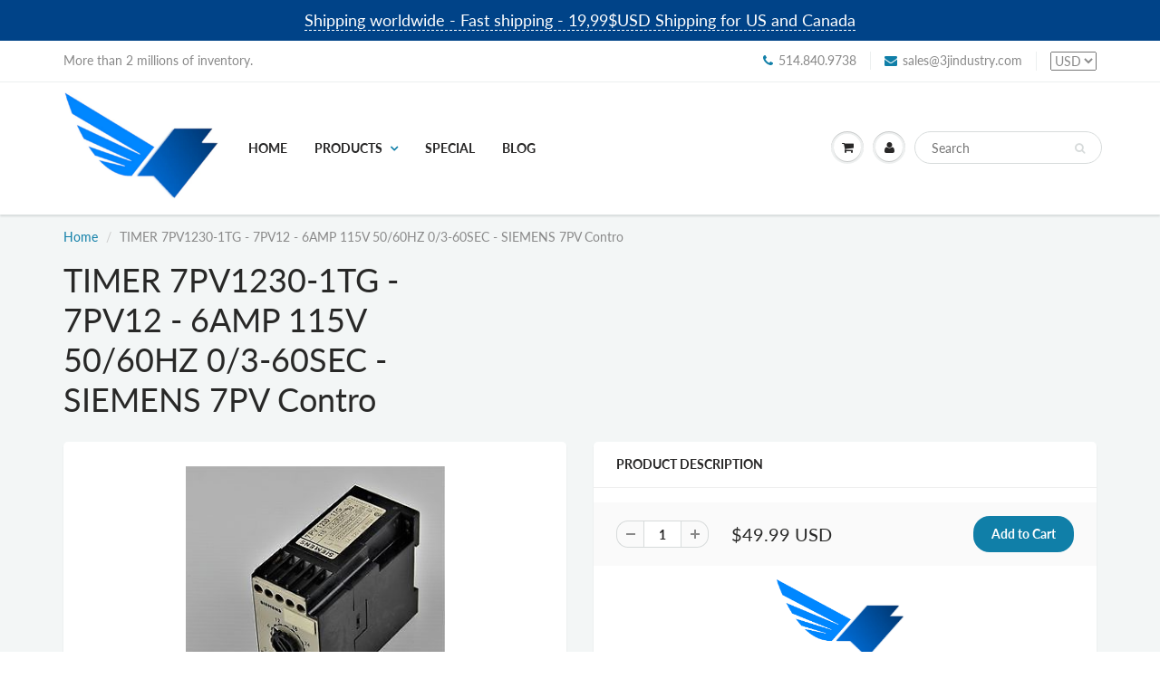

--- FILE ---
content_type: text/html; charset=utf-8
request_url: https://www.3jindustry.com/products/timer-7pv1230-1tg-7pv12-6amp-115v-50-60hz-0-3-60sec-siemens-7pv-contro
body_size: 26502
content:
<!doctype html>
<html lang="en" class="noIE">
  <head>

    <!-- Basic page needs ================================================== -->
    <meta charset="utf-8">
    <meta name="viewport" content="width=device-width, initial-scale=1, maximum-scale=1">

    <!-- Title and description ================================================== -->
    <title>
      TIMER 7PV1230-1TG - 7PV12 - 6AMP 115V 50/60HZ 0/3-60SEC - SIEMENS 7PV  &ndash; 3JIndustry
    </title>

    
    <meta name="description" content="    Item Description 100% Authentic Part # TIMER 7PV1230-1TG - 7PV12 - 6AMP 115V 50/60HZ 0/3-60SEC Description: SIEMENS 7PV1230-1TG 115V 50/60HZManufacturer: SIEMENSSystem Name: 7PVSystem SubType: ControllerAdditional Information: Siemens 7PV1230-1TG 115V 50/60HZ.TIMER 7PV1230-1TG - 7PV12 - 6AMP 115V 50/60HZ 0/3-60SEC ">
    

    <!-- Helpers ================================================== -->
     <meta property="og:url" content="https://www.3jindustry.com/products/timer-7pv1230-1tg-7pv12-6amp-115v-50-60hz-0-3-60sec-siemens-7pv-contro">
 <meta property="og:site_name" content="3JIndustry">

  <meta property="og:type" content="product">
  <meta property="og:title" content="TIMER 7PV1230-1TG - 7PV12 -  6AMP 115V 50/60HZ 0/3-60SEC   -  SIEMENS 7PV Contro">
  
  <meta property="og:image" content="http://www.3jindustry.com/cdn/shop/products/24_1_975f8e5f-3b15-4405-8e83-8feffc4443bc_800x.jpg?v=1503870781">
  <meta property="og:image:secure_url" content="https://www.3jindustry.com/cdn/shop/products/24_1_975f8e5f-3b15-4405-8e83-8feffc4443bc_800x.jpg?v=1503870781">
  
  <meta property="og:image" content="http://www.3jindustry.com/cdn/shop/products/24_1_9ecea642-f7f3-489d-bf1e-5fecfa419005_800x.jpg?v=1503870782">
  <meta property="og:image:secure_url" content="https://www.3jindustry.com/cdn/shop/products/24_1_9ecea642-f7f3-489d-bf1e-5fecfa419005_800x.jpg?v=1503870782">
  
  <meta property="og:image" content="http://www.3jindustry.com/cdn/shop/products/24_1_d0182096-a13b-4468-9fa5-b1ee48a9266f_800x.jpg?v=1503870783">
  <meta property="og:image:secure_url" content="https://www.3jindustry.com/cdn/shop/products/24_1_d0182096-a13b-4468-9fa5-b1ee48a9266f_800x.jpg?v=1503870783">
  
  <meta property="og:price:amount" content="49.99">
  <meta property="og:price:currency" content="USD">


	
  		<meta property="og:description" content="    Item Description 100% Authentic Part # TIMER 7PV1230-1TG - 7PV12 - 6AMP 115V 50/60HZ 0/3-60SEC Description: SIEMENS 7PV1230-1TG 115V 50/60HZManufacturer: SIEMENSSystem Name: 7PVSystem SubType: ControllerAdditional Information: Siemens 7PV1230-1TG 115V 50/60HZ.TIMER 7PV1230-1TG - 7PV12 - 6AMP 115V 50/60HZ 0/3-60SEC ">
	

 




<meta name="twitter:card" content="summary">

  <meta name="twitter:title" content="TIMER 7PV1230-1TG - 7PV12 -  6AMP 115V 50/60HZ 0/3-60SEC   -  SIEMENS 7PV Contro">
  <meta name="twitter:description" content="    Item Description 100% Authentic Part # TIMER 7PV1230-1TG - 7PV12 - 6AMP 115V 50/60HZ 0/3-60SEC Description: SIEMENS 7PV1230-1TG 115V 50/60HZManufacturer: SIEMENSSystem Name: 7PVSystem SubType: ControllerAdditional Information: Siemens 7PV1230-1TG 115V 50/60HZ.TIMER 7PV1230-1TG - 7PV12 - 6AMP 115V 50/60HZ 0/3-60SEC - SIEMENS - Datasheet PDF Internal Location - 204 - 161101209122 - BDJ Buy &amp;amp; Sell  PLC Components Allen Bradley, Moeller, Siemens, Omron, Automation Products of All Brand   Real-time pricing and availability, fast shipping on thousands of new and used  Allen Bradley, Moeller, Siemens, Omron, Eaton, Idec, Automation products of all Brand.   Shipping Information Shipping Worldwide - Same Day Shipping. UPS - FEDEX - Standard Post - We can use your own shipping service.     Conditions   All of our products are item that has been used previously or open box. The item may have some signs of cosmetic">
  <meta name="twitter:image" content="https://www.3jindustry.com/cdn/shop/products/24_1_975f8e5f-3b15-4405-8e83-8feffc4443bc_800x.jpg?v=1503870781">
  <meta name="twitter:image:width" content="240">
  <meta name="twitter:image:height" content="240">

    <link rel="canonical" href="https://www.3jindustry.com/products/timer-7pv1230-1tg-7pv12-6amp-115v-50-60hz-0-3-60sec-siemens-7pv-contro">
    <meta name="viewport" content="width=device-width,initial-scale=1">
    <meta name="theme-color" content="#107fa8">

    
    <link rel="shortcut icon" href="//www.3jindustry.com/cdn/shop/t/9/assets/favicon.png?v=56915031386247205581543016725" type="image/png" />
    
    <link href="//www.3jindustry.com/cdn/shop/t/9/assets/apps.css?v=94048996001022465751542994342" rel="stylesheet" type="text/css" media="all" />
    <link href="//www.3jindustry.com/cdn/shop/t/9/assets/style.css?v=36170076547953014491758761451" rel="stylesheet" type="text/css" media="all" />
    <link href="//www.3jindustry.com/cdn/shop/t/9/assets/flexslider.css?v=159777974953499605701542994342" rel="stylesheet" type="text/css" media="all" />
    <link href="//www.3jindustry.com/cdn/shop/t/9/assets/flexslider-product.css?v=84982981531326301991542994342" rel="stylesheet" type="text/css" media="all" />

    
    
    <!-- Header hook for plugins ================================================== -->
    <script>window.performance && window.performance.mark && window.performance.mark('shopify.content_for_header.start');</script><meta id="shopify-digital-wallet" name="shopify-digital-wallet" content="/9000900/digital_wallets/dialog">
<meta name="shopify-checkout-api-token" content="eb15e557d5f5968c9e2355cb65c8e06a">
<meta id="in-context-paypal-metadata" data-shop-id="9000900" data-venmo-supported="false" data-environment="production" data-locale="en_US" data-paypal-v4="true" data-currency="USD">
<link rel="alternate" type="application/json+oembed" href="https://www.3jindustry.com/products/timer-7pv1230-1tg-7pv12-6amp-115v-50-60hz-0-3-60sec-siemens-7pv-contro.oembed">
<script async="async" src="/checkouts/internal/preloads.js?locale=en-US"></script>
<link rel="preconnect" href="https://shop.app" crossorigin="anonymous">
<script async="async" src="https://shop.app/checkouts/internal/preloads.js?locale=en-US&shop_id=9000900" crossorigin="anonymous"></script>
<script id="apple-pay-shop-capabilities" type="application/json">{"shopId":9000900,"countryCode":"CA","currencyCode":"USD","merchantCapabilities":["supports3DS"],"merchantId":"gid:\/\/shopify\/Shop\/9000900","merchantName":"3JIndustry","requiredBillingContactFields":["postalAddress","email","phone"],"requiredShippingContactFields":["postalAddress","email","phone"],"shippingType":"shipping","supportedNetworks":["visa","masterCard","amex","discover","jcb"],"total":{"type":"pending","label":"3JIndustry","amount":"1.00"},"shopifyPaymentsEnabled":true,"supportsSubscriptions":true}</script>
<script id="shopify-features" type="application/json">{"accessToken":"eb15e557d5f5968c9e2355cb65c8e06a","betas":["rich-media-storefront-analytics"],"domain":"www.3jindustry.com","predictiveSearch":true,"shopId":9000900,"locale":"en"}</script>
<script>var Shopify = Shopify || {};
Shopify.shop = "3j-industry.myshopify.com";
Shopify.locale = "en";
Shopify.currency = {"active":"USD","rate":"1.0"};
Shopify.country = "US";
Shopify.theme = {"name":"3JIndustry2019","id":43651039330,"schema_name":"ShowTime","schema_version":"6.1","theme_store_id":null,"role":"main"};
Shopify.theme.handle = "null";
Shopify.theme.style = {"id":null,"handle":null};
Shopify.cdnHost = "www.3jindustry.com/cdn";
Shopify.routes = Shopify.routes || {};
Shopify.routes.root = "/";</script>
<script type="module">!function(o){(o.Shopify=o.Shopify||{}).modules=!0}(window);</script>
<script>!function(o){function n(){var o=[];function n(){o.push(Array.prototype.slice.apply(arguments))}return n.q=o,n}var t=o.Shopify=o.Shopify||{};t.loadFeatures=n(),t.autoloadFeatures=n()}(window);</script>
<script>
  window.ShopifyPay = window.ShopifyPay || {};
  window.ShopifyPay.apiHost = "shop.app\/pay";
  window.ShopifyPay.redirectState = null;
</script>
<script id="shop-js-analytics" type="application/json">{"pageType":"product"}</script>
<script defer="defer" async type="module" src="//www.3jindustry.com/cdn/shopifycloud/shop-js/modules/v2/client.init-shop-cart-sync_BN7fPSNr.en.esm.js"></script>
<script defer="defer" async type="module" src="//www.3jindustry.com/cdn/shopifycloud/shop-js/modules/v2/chunk.common_Cbph3Kss.esm.js"></script>
<script defer="defer" async type="module" src="//www.3jindustry.com/cdn/shopifycloud/shop-js/modules/v2/chunk.modal_DKumMAJ1.esm.js"></script>
<script type="module">
  await import("//www.3jindustry.com/cdn/shopifycloud/shop-js/modules/v2/client.init-shop-cart-sync_BN7fPSNr.en.esm.js");
await import("//www.3jindustry.com/cdn/shopifycloud/shop-js/modules/v2/chunk.common_Cbph3Kss.esm.js");
await import("//www.3jindustry.com/cdn/shopifycloud/shop-js/modules/v2/chunk.modal_DKumMAJ1.esm.js");

  window.Shopify.SignInWithShop?.initShopCartSync?.({"fedCMEnabled":true,"windoidEnabled":true});

</script>
<script>
  window.Shopify = window.Shopify || {};
  if (!window.Shopify.featureAssets) window.Shopify.featureAssets = {};
  window.Shopify.featureAssets['shop-js'] = {"shop-cart-sync":["modules/v2/client.shop-cart-sync_CJVUk8Jm.en.esm.js","modules/v2/chunk.common_Cbph3Kss.esm.js","modules/v2/chunk.modal_DKumMAJ1.esm.js"],"init-fed-cm":["modules/v2/client.init-fed-cm_7Fvt41F4.en.esm.js","modules/v2/chunk.common_Cbph3Kss.esm.js","modules/v2/chunk.modal_DKumMAJ1.esm.js"],"init-shop-email-lookup-coordinator":["modules/v2/client.init-shop-email-lookup-coordinator_Cc088_bR.en.esm.js","modules/v2/chunk.common_Cbph3Kss.esm.js","modules/v2/chunk.modal_DKumMAJ1.esm.js"],"init-windoid":["modules/v2/client.init-windoid_hPopwJRj.en.esm.js","modules/v2/chunk.common_Cbph3Kss.esm.js","modules/v2/chunk.modal_DKumMAJ1.esm.js"],"shop-button":["modules/v2/client.shop-button_B0jaPSNF.en.esm.js","modules/v2/chunk.common_Cbph3Kss.esm.js","modules/v2/chunk.modal_DKumMAJ1.esm.js"],"shop-cash-offers":["modules/v2/client.shop-cash-offers_DPIskqss.en.esm.js","modules/v2/chunk.common_Cbph3Kss.esm.js","modules/v2/chunk.modal_DKumMAJ1.esm.js"],"shop-toast-manager":["modules/v2/client.shop-toast-manager_CK7RT69O.en.esm.js","modules/v2/chunk.common_Cbph3Kss.esm.js","modules/v2/chunk.modal_DKumMAJ1.esm.js"],"init-shop-cart-sync":["modules/v2/client.init-shop-cart-sync_BN7fPSNr.en.esm.js","modules/v2/chunk.common_Cbph3Kss.esm.js","modules/v2/chunk.modal_DKumMAJ1.esm.js"],"init-customer-accounts-sign-up":["modules/v2/client.init-customer-accounts-sign-up_CfPf4CXf.en.esm.js","modules/v2/client.shop-login-button_DeIztwXF.en.esm.js","modules/v2/chunk.common_Cbph3Kss.esm.js","modules/v2/chunk.modal_DKumMAJ1.esm.js"],"pay-button":["modules/v2/client.pay-button_CgIwFSYN.en.esm.js","modules/v2/chunk.common_Cbph3Kss.esm.js","modules/v2/chunk.modal_DKumMAJ1.esm.js"],"init-customer-accounts":["modules/v2/client.init-customer-accounts_DQ3x16JI.en.esm.js","modules/v2/client.shop-login-button_DeIztwXF.en.esm.js","modules/v2/chunk.common_Cbph3Kss.esm.js","modules/v2/chunk.modal_DKumMAJ1.esm.js"],"avatar":["modules/v2/client.avatar_BTnouDA3.en.esm.js"],"init-shop-for-new-customer-accounts":["modules/v2/client.init-shop-for-new-customer-accounts_CsZy_esa.en.esm.js","modules/v2/client.shop-login-button_DeIztwXF.en.esm.js","modules/v2/chunk.common_Cbph3Kss.esm.js","modules/v2/chunk.modal_DKumMAJ1.esm.js"],"shop-follow-button":["modules/v2/client.shop-follow-button_BRMJjgGd.en.esm.js","modules/v2/chunk.common_Cbph3Kss.esm.js","modules/v2/chunk.modal_DKumMAJ1.esm.js"],"checkout-modal":["modules/v2/client.checkout-modal_B9Drz_yf.en.esm.js","modules/v2/chunk.common_Cbph3Kss.esm.js","modules/v2/chunk.modal_DKumMAJ1.esm.js"],"shop-login-button":["modules/v2/client.shop-login-button_DeIztwXF.en.esm.js","modules/v2/chunk.common_Cbph3Kss.esm.js","modules/v2/chunk.modal_DKumMAJ1.esm.js"],"lead-capture":["modules/v2/client.lead-capture_DXYzFM3R.en.esm.js","modules/v2/chunk.common_Cbph3Kss.esm.js","modules/v2/chunk.modal_DKumMAJ1.esm.js"],"shop-login":["modules/v2/client.shop-login_CA5pJqmO.en.esm.js","modules/v2/chunk.common_Cbph3Kss.esm.js","modules/v2/chunk.modal_DKumMAJ1.esm.js"],"payment-terms":["modules/v2/client.payment-terms_BxzfvcZJ.en.esm.js","modules/v2/chunk.common_Cbph3Kss.esm.js","modules/v2/chunk.modal_DKumMAJ1.esm.js"]};
</script>
<script>(function() {
  var isLoaded = false;
  function asyncLoad() {
    if (isLoaded) return;
    isLoaded = true;
    var urls = ["\/\/shopify.privy.com\/widget.js?shop=3j-industry.myshopify.com","https:\/\/chimpstatic.com\/mcjs-connected\/js\/users\/1bc5ad4872cdce355ccd23e06\/1aba0266e5739fb812bab590e.js?shop=3j-industry.myshopify.com"];
    for (var i = 0; i < urls.length; i++) {
      var s = document.createElement('script');
      s.type = 'text/javascript';
      s.async = true;
      s.src = urls[i];
      var x = document.getElementsByTagName('script')[0];
      x.parentNode.insertBefore(s, x);
    }
  };
  if(window.attachEvent) {
    window.attachEvent('onload', asyncLoad);
  } else {
    window.addEventListener('load', asyncLoad, false);
  }
})();</script>
<script id="__st">var __st={"a":9000900,"offset":-18000,"reqid":"5ab6e524-b0e2-4f4e-b81d-9278358d4e6b-1770154439","pageurl":"www.3jindustry.com\/products\/timer-7pv1230-1tg-7pv12-6amp-115v-50-60hz-0-3-60sec-siemens-7pv-contro","u":"cb87a423f589","p":"product","rtyp":"product","rid":50553847833};</script>
<script>window.ShopifyPaypalV4VisibilityTracking = true;</script>
<script id="captcha-bootstrap">!function(){'use strict';const t='contact',e='account',n='new_comment',o=[[t,t],['blogs',n],['comments',n],[t,'customer']],c=[[e,'customer_login'],[e,'guest_login'],[e,'recover_customer_password'],[e,'create_customer']],r=t=>t.map((([t,e])=>`form[action*='/${t}']:not([data-nocaptcha='true']) input[name='form_type'][value='${e}']`)).join(','),a=t=>()=>t?[...document.querySelectorAll(t)].map((t=>t.form)):[];function s(){const t=[...o],e=r(t);return a(e)}const i='password',u='form_key',d=['recaptcha-v3-token','g-recaptcha-response','h-captcha-response',i],f=()=>{try{return window.sessionStorage}catch{return}},m='__shopify_v',_=t=>t.elements[u];function p(t,e,n=!1){try{const o=window.sessionStorage,c=JSON.parse(o.getItem(e)),{data:r}=function(t){const{data:e,action:n}=t;return t[m]||n?{data:e,action:n}:{data:t,action:n}}(c);for(const[e,n]of Object.entries(r))t.elements[e]&&(t.elements[e].value=n);n&&o.removeItem(e)}catch(o){console.error('form repopulation failed',{error:o})}}const l='form_type',E='cptcha';function T(t){t.dataset[E]=!0}const w=window,h=w.document,L='Shopify',v='ce_forms',y='captcha';let A=!1;((t,e)=>{const n=(g='f06e6c50-85a8-45c8-87d0-21a2b65856fe',I='https://cdn.shopify.com/shopifycloud/storefront-forms-hcaptcha/ce_storefront_forms_captcha_hcaptcha.v1.5.2.iife.js',D={infoText:'Protected by hCaptcha',privacyText:'Privacy',termsText:'Terms'},(t,e,n)=>{const o=w[L][v],c=o.bindForm;if(c)return c(t,g,e,D).then(n);var r;o.q.push([[t,g,e,D],n]),r=I,A||(h.body.append(Object.assign(h.createElement('script'),{id:'captcha-provider',async:!0,src:r})),A=!0)});var g,I,D;w[L]=w[L]||{},w[L][v]=w[L][v]||{},w[L][v].q=[],w[L][y]=w[L][y]||{},w[L][y].protect=function(t,e){n(t,void 0,e),T(t)},Object.freeze(w[L][y]),function(t,e,n,w,h,L){const[v,y,A,g]=function(t,e,n){const i=e?o:[],u=t?c:[],d=[...i,...u],f=r(d),m=r(i),_=r(d.filter((([t,e])=>n.includes(e))));return[a(f),a(m),a(_),s()]}(w,h,L),I=t=>{const e=t.target;return e instanceof HTMLFormElement?e:e&&e.form},D=t=>v().includes(t);t.addEventListener('submit',(t=>{const e=I(t);if(!e)return;const n=D(e)&&!e.dataset.hcaptchaBound&&!e.dataset.recaptchaBound,o=_(e),c=g().includes(e)&&(!o||!o.value);(n||c)&&t.preventDefault(),c&&!n&&(function(t){try{if(!f())return;!function(t){const e=f();if(!e)return;const n=_(t);if(!n)return;const o=n.value;o&&e.removeItem(o)}(t);const e=Array.from(Array(32),(()=>Math.random().toString(36)[2])).join('');!function(t,e){_(t)||t.append(Object.assign(document.createElement('input'),{type:'hidden',name:u})),t.elements[u].value=e}(t,e),function(t,e){const n=f();if(!n)return;const o=[...t.querySelectorAll(`input[type='${i}']`)].map((({name:t})=>t)),c=[...d,...o],r={};for(const[a,s]of new FormData(t).entries())c.includes(a)||(r[a]=s);n.setItem(e,JSON.stringify({[m]:1,action:t.action,data:r}))}(t,e)}catch(e){console.error('failed to persist form',e)}}(e),e.submit())}));const S=(t,e)=>{t&&!t.dataset[E]&&(n(t,e.some((e=>e===t))),T(t))};for(const o of['focusin','change'])t.addEventListener(o,(t=>{const e=I(t);D(e)&&S(e,y())}));const B=e.get('form_key'),M=e.get(l),P=B&&M;t.addEventListener('DOMContentLoaded',(()=>{const t=y();if(P)for(const e of t)e.elements[l].value===M&&p(e,B);[...new Set([...A(),...v().filter((t=>'true'===t.dataset.shopifyCaptcha))])].forEach((e=>S(e,t)))}))}(h,new URLSearchParams(w.location.search),n,t,e,['guest_login'])})(!0,!0)}();</script>
<script integrity="sha256-4kQ18oKyAcykRKYeNunJcIwy7WH5gtpwJnB7kiuLZ1E=" data-source-attribution="shopify.loadfeatures" defer="defer" src="//www.3jindustry.com/cdn/shopifycloud/storefront/assets/storefront/load_feature-a0a9edcb.js" crossorigin="anonymous"></script>
<script crossorigin="anonymous" defer="defer" src="//www.3jindustry.com/cdn/shopifycloud/storefront/assets/shopify_pay/storefront-65b4c6d7.js?v=20250812"></script>
<script data-source-attribution="shopify.dynamic_checkout.dynamic.init">var Shopify=Shopify||{};Shopify.PaymentButton=Shopify.PaymentButton||{isStorefrontPortableWallets:!0,init:function(){window.Shopify.PaymentButton.init=function(){};var t=document.createElement("script");t.src="https://www.3jindustry.com/cdn/shopifycloud/portable-wallets/latest/portable-wallets.en.js",t.type="module",document.head.appendChild(t)}};
</script>
<script data-source-attribution="shopify.dynamic_checkout.buyer_consent">
  function portableWalletsHideBuyerConsent(e){var t=document.getElementById("shopify-buyer-consent"),n=document.getElementById("shopify-subscription-policy-button");t&&n&&(t.classList.add("hidden"),t.setAttribute("aria-hidden","true"),n.removeEventListener("click",e))}function portableWalletsShowBuyerConsent(e){var t=document.getElementById("shopify-buyer-consent"),n=document.getElementById("shopify-subscription-policy-button");t&&n&&(t.classList.remove("hidden"),t.removeAttribute("aria-hidden"),n.addEventListener("click",e))}window.Shopify?.PaymentButton&&(window.Shopify.PaymentButton.hideBuyerConsent=portableWalletsHideBuyerConsent,window.Shopify.PaymentButton.showBuyerConsent=portableWalletsShowBuyerConsent);
</script>
<script data-source-attribution="shopify.dynamic_checkout.cart.bootstrap">document.addEventListener("DOMContentLoaded",(function(){function t(){return document.querySelector("shopify-accelerated-checkout-cart, shopify-accelerated-checkout")}if(t())Shopify.PaymentButton.init();else{new MutationObserver((function(e,n){t()&&(Shopify.PaymentButton.init(),n.disconnect())})).observe(document.body,{childList:!0,subtree:!0})}}));
</script>
<link id="shopify-accelerated-checkout-styles" rel="stylesheet" media="screen" href="https://www.3jindustry.com/cdn/shopifycloud/portable-wallets/latest/accelerated-checkout-backwards-compat.css" crossorigin="anonymous">
<style id="shopify-accelerated-checkout-cart">
        #shopify-buyer-consent {
  margin-top: 1em;
  display: inline-block;
  width: 100%;
}

#shopify-buyer-consent.hidden {
  display: none;
}

#shopify-subscription-policy-button {
  background: none;
  border: none;
  padding: 0;
  text-decoration: underline;
  font-size: inherit;
  cursor: pointer;
}

#shopify-subscription-policy-button::before {
  box-shadow: none;
}

      </style>

<script>window.performance && window.performance.mark && window.performance.mark('shopify.content_for_header.end');</script>

    <!--[if lt IE 9]>
    <script src="//html5shiv.googlecode.com/svn/trunk/html5.js" type="text/javascript"></script>
    <![endif]-->

    

    <script src="//www.3jindustry.com/cdn/shop/t/9/assets/jquery.js?v=105778841822381192391542994331" type="text/javascript"></script>
    
    <script src="//www.3jindustry.com/cdn/shop/t/9/assets/lazysizes.js?v=68441465964607740661542994332" async="async"></script>
    
    
    <!-- Theme Global App JS ================================================== -->
    <script>
      var app = app || {
        data:{
          template:"product",
          money_format: "\u003cspan class=money\u003e${{amount}} USD\u003c\/span\u003e"
        }
      }
  
    </script>
    <noscript>
  <style>
    .article_img_block > figure > img:nth-child(2), 
    .catalog_c .collection-box > img:nth-child(2),
    .gallery_container  .box > figure > img:nth-child(2),
    .image_with_text_container .box > figure > img:nth-child(2),
    .collection-list-row .box_1 > a > img:nth-child(2),
    .featured-products .product-image > a > img:nth-child(2){
      display: none !important
    }
  </style>
</noscript>
  <!-- BEGIN app block: shopify://apps/klaviyo-email-marketing-sms/blocks/klaviyo-onsite-embed/2632fe16-c075-4321-a88b-50b567f42507 -->












  <script async src="https://static.klaviyo.com/onsite/js/UiuJcr/klaviyo.js?company_id=UiuJcr"></script>
  <script>!function(){if(!window.klaviyo){window._klOnsite=window._klOnsite||[];try{window.klaviyo=new Proxy({},{get:function(n,i){return"push"===i?function(){var n;(n=window._klOnsite).push.apply(n,arguments)}:function(){for(var n=arguments.length,o=new Array(n),w=0;w<n;w++)o[w]=arguments[w];var t="function"==typeof o[o.length-1]?o.pop():void 0,e=new Promise((function(n){window._klOnsite.push([i].concat(o,[function(i){t&&t(i),n(i)}]))}));return e}}})}catch(n){window.klaviyo=window.klaviyo||[],window.klaviyo.push=function(){var n;(n=window._klOnsite).push.apply(n,arguments)}}}}();</script>

  
    <script id="viewed_product">
      if (item == null) {
        var _learnq = _learnq || [];

        var MetafieldReviews = null
        var MetafieldYotpoRating = null
        var MetafieldYotpoCount = null
        var MetafieldLooxRating = null
        var MetafieldLooxCount = null
        var okendoProduct = null
        var okendoProductReviewCount = null
        var okendoProductReviewAverageValue = null
        try {
          // The following fields are used for Customer Hub recently viewed in order to add reviews.
          // This information is not part of __kla_viewed. Instead, it is part of __kla_viewed_reviewed_items
          MetafieldReviews = {};
          MetafieldYotpoRating = null
          MetafieldYotpoCount = null
          MetafieldLooxRating = null
          MetafieldLooxCount = null

          okendoProduct = null
          // If the okendo metafield is not legacy, it will error, which then requires the new json formatted data
          if (okendoProduct && 'error' in okendoProduct) {
            okendoProduct = null
          }
          okendoProductReviewCount = okendoProduct ? okendoProduct.reviewCount : null
          okendoProductReviewAverageValue = okendoProduct ? okendoProduct.reviewAverageValue : null
        } catch (error) {
          console.error('Error in Klaviyo onsite reviews tracking:', error);
        }

        var item = {
          Name: "TIMER 7PV1230-1TG - 7PV12 -  6AMP 115V 50\/60HZ 0\/3-60SEC   -  SIEMENS 7PV Contro",
          ProductID: 50553847833,
          Categories: ["All Products in stock","Siemens","Timer"],
          ImageURL: "https://www.3jindustry.com/cdn/shop/products/24_1_975f8e5f-3b15-4405-8e83-8feffc4443bc_grande.jpg?v=1503870781",
          URL: "https://www.3jindustry.com/products/timer-7pv1230-1tg-7pv12-6amp-115v-50-60hz-0-3-60sec-siemens-7pv-contro",
          Brand: "SIEMENS",
          Price: "$49.99 USD",
          Value: "49.99",
          CompareAtPrice: "$0.00 USD"
        };
        _learnq.push(['track', 'Viewed Product', item]);
        _learnq.push(['trackViewedItem', {
          Title: item.Name,
          ItemId: item.ProductID,
          Categories: item.Categories,
          ImageUrl: item.ImageURL,
          Url: item.URL,
          Metadata: {
            Brand: item.Brand,
            Price: item.Price,
            Value: item.Value,
            CompareAtPrice: item.CompareAtPrice
          },
          metafields:{
            reviews: MetafieldReviews,
            yotpo:{
              rating: MetafieldYotpoRating,
              count: MetafieldYotpoCount,
            },
            loox:{
              rating: MetafieldLooxRating,
              count: MetafieldLooxCount,
            },
            okendo: {
              rating: okendoProductReviewAverageValue,
              count: okendoProductReviewCount,
            }
          }
        }]);
      }
    </script>
  




  <script>
    window.klaviyoReviewsProductDesignMode = false
  </script>







<!-- END app block --><link href="https://monorail-edge.shopifysvc.com" rel="dns-prefetch">
<script>(function(){if ("sendBeacon" in navigator && "performance" in window) {try {var session_token_from_headers = performance.getEntriesByType('navigation')[0].serverTiming.find(x => x.name == '_s').description;} catch {var session_token_from_headers = undefined;}var session_cookie_matches = document.cookie.match(/_shopify_s=([^;]*)/);var session_token_from_cookie = session_cookie_matches && session_cookie_matches.length === 2 ? session_cookie_matches[1] : "";var session_token = session_token_from_headers || session_token_from_cookie || "";function handle_abandonment_event(e) {var entries = performance.getEntries().filter(function(entry) {return /monorail-edge.shopifysvc.com/.test(entry.name);});if (!window.abandonment_tracked && entries.length === 0) {window.abandonment_tracked = true;var currentMs = Date.now();var navigation_start = performance.timing.navigationStart;var payload = {shop_id: 9000900,url: window.location.href,navigation_start,duration: currentMs - navigation_start,session_token,page_type: "product"};window.navigator.sendBeacon("https://monorail-edge.shopifysvc.com/v1/produce", JSON.stringify({schema_id: "online_store_buyer_site_abandonment/1.1",payload: payload,metadata: {event_created_at_ms: currentMs,event_sent_at_ms: currentMs}}));}}window.addEventListener('pagehide', handle_abandonment_event);}}());</script>
<script id="web-pixels-manager-setup">(function e(e,d,r,n,o){if(void 0===o&&(o={}),!Boolean(null===(a=null===(i=window.Shopify)||void 0===i?void 0:i.analytics)||void 0===a?void 0:a.replayQueue)){var i,a;window.Shopify=window.Shopify||{};var t=window.Shopify;t.analytics=t.analytics||{};var s=t.analytics;s.replayQueue=[],s.publish=function(e,d,r){return s.replayQueue.push([e,d,r]),!0};try{self.performance.mark("wpm:start")}catch(e){}var l=function(){var e={modern:/Edge?\/(1{2}[4-9]|1[2-9]\d|[2-9]\d{2}|\d{4,})\.\d+(\.\d+|)|Firefox\/(1{2}[4-9]|1[2-9]\d|[2-9]\d{2}|\d{4,})\.\d+(\.\d+|)|Chrom(ium|e)\/(9{2}|\d{3,})\.\d+(\.\d+|)|(Maci|X1{2}).+ Version\/(15\.\d+|(1[6-9]|[2-9]\d|\d{3,})\.\d+)([,.]\d+|)( \(\w+\)|)( Mobile\/\w+|) Safari\/|Chrome.+OPR\/(9{2}|\d{3,})\.\d+\.\d+|(CPU[ +]OS|iPhone[ +]OS|CPU[ +]iPhone|CPU IPhone OS|CPU iPad OS)[ +]+(15[._]\d+|(1[6-9]|[2-9]\d|\d{3,})[._]\d+)([._]\d+|)|Android:?[ /-](13[3-9]|1[4-9]\d|[2-9]\d{2}|\d{4,})(\.\d+|)(\.\d+|)|Android.+Firefox\/(13[5-9]|1[4-9]\d|[2-9]\d{2}|\d{4,})\.\d+(\.\d+|)|Android.+Chrom(ium|e)\/(13[3-9]|1[4-9]\d|[2-9]\d{2}|\d{4,})\.\d+(\.\d+|)|SamsungBrowser\/([2-9]\d|\d{3,})\.\d+/,legacy:/Edge?\/(1[6-9]|[2-9]\d|\d{3,})\.\d+(\.\d+|)|Firefox\/(5[4-9]|[6-9]\d|\d{3,})\.\d+(\.\d+|)|Chrom(ium|e)\/(5[1-9]|[6-9]\d|\d{3,})\.\d+(\.\d+|)([\d.]+$|.*Safari\/(?![\d.]+ Edge\/[\d.]+$))|(Maci|X1{2}).+ Version\/(10\.\d+|(1[1-9]|[2-9]\d|\d{3,})\.\d+)([,.]\d+|)( \(\w+\)|)( Mobile\/\w+|) Safari\/|Chrome.+OPR\/(3[89]|[4-9]\d|\d{3,})\.\d+\.\d+|(CPU[ +]OS|iPhone[ +]OS|CPU[ +]iPhone|CPU IPhone OS|CPU iPad OS)[ +]+(10[._]\d+|(1[1-9]|[2-9]\d|\d{3,})[._]\d+)([._]\d+|)|Android:?[ /-](13[3-9]|1[4-9]\d|[2-9]\d{2}|\d{4,})(\.\d+|)(\.\d+|)|Mobile Safari.+OPR\/([89]\d|\d{3,})\.\d+\.\d+|Android.+Firefox\/(13[5-9]|1[4-9]\d|[2-9]\d{2}|\d{4,})\.\d+(\.\d+|)|Android.+Chrom(ium|e)\/(13[3-9]|1[4-9]\d|[2-9]\d{2}|\d{4,})\.\d+(\.\d+|)|Android.+(UC? ?Browser|UCWEB|U3)[ /]?(15\.([5-9]|\d{2,})|(1[6-9]|[2-9]\d|\d{3,})\.\d+)\.\d+|SamsungBrowser\/(5\.\d+|([6-9]|\d{2,})\.\d+)|Android.+MQ{2}Browser\/(14(\.(9|\d{2,})|)|(1[5-9]|[2-9]\d|\d{3,})(\.\d+|))(\.\d+|)|K[Aa][Ii]OS\/(3\.\d+|([4-9]|\d{2,})\.\d+)(\.\d+|)/},d=e.modern,r=e.legacy,n=navigator.userAgent;return n.match(d)?"modern":n.match(r)?"legacy":"unknown"}(),u="modern"===l?"modern":"legacy",c=(null!=n?n:{modern:"",legacy:""})[u],f=function(e){return[e.baseUrl,"/wpm","/b",e.hashVersion,"modern"===e.buildTarget?"m":"l",".js"].join("")}({baseUrl:d,hashVersion:r,buildTarget:u}),m=function(e){var d=e.version,r=e.bundleTarget,n=e.surface,o=e.pageUrl,i=e.monorailEndpoint;return{emit:function(e){var a=e.status,t=e.errorMsg,s=(new Date).getTime(),l=JSON.stringify({metadata:{event_sent_at_ms:s},events:[{schema_id:"web_pixels_manager_load/3.1",payload:{version:d,bundle_target:r,page_url:o,status:a,surface:n,error_msg:t},metadata:{event_created_at_ms:s}}]});if(!i)return console&&console.warn&&console.warn("[Web Pixels Manager] No Monorail endpoint provided, skipping logging."),!1;try{return self.navigator.sendBeacon.bind(self.navigator)(i,l)}catch(e){}var u=new XMLHttpRequest;try{return u.open("POST",i,!0),u.setRequestHeader("Content-Type","text/plain"),u.send(l),!0}catch(e){return console&&console.warn&&console.warn("[Web Pixels Manager] Got an unhandled error while logging to Monorail."),!1}}}}({version:r,bundleTarget:l,surface:e.surface,pageUrl:self.location.href,monorailEndpoint:e.monorailEndpoint});try{o.browserTarget=l,function(e){var d=e.src,r=e.async,n=void 0===r||r,o=e.onload,i=e.onerror,a=e.sri,t=e.scriptDataAttributes,s=void 0===t?{}:t,l=document.createElement("script"),u=document.querySelector("head"),c=document.querySelector("body");if(l.async=n,l.src=d,a&&(l.integrity=a,l.crossOrigin="anonymous"),s)for(var f in s)if(Object.prototype.hasOwnProperty.call(s,f))try{l.dataset[f]=s[f]}catch(e){}if(o&&l.addEventListener("load",o),i&&l.addEventListener("error",i),u)u.appendChild(l);else{if(!c)throw new Error("Did not find a head or body element to append the script");c.appendChild(l)}}({src:f,async:!0,onload:function(){if(!function(){var e,d;return Boolean(null===(d=null===(e=window.Shopify)||void 0===e?void 0:e.analytics)||void 0===d?void 0:d.initialized)}()){var d=window.webPixelsManager.init(e)||void 0;if(d){var r=window.Shopify.analytics;r.replayQueue.forEach((function(e){var r=e[0],n=e[1],o=e[2];d.publishCustomEvent(r,n,o)})),r.replayQueue=[],r.publish=d.publishCustomEvent,r.visitor=d.visitor,r.initialized=!0}}},onerror:function(){return m.emit({status:"failed",errorMsg:"".concat(f," has failed to load")})},sri:function(e){var d=/^sha384-[A-Za-z0-9+/=]+$/;return"string"==typeof e&&d.test(e)}(c)?c:"",scriptDataAttributes:o}),m.emit({status:"loading"})}catch(e){m.emit({status:"failed",errorMsg:(null==e?void 0:e.message)||"Unknown error"})}}})({shopId: 9000900,storefrontBaseUrl: "https://www.3jindustry.com",extensionsBaseUrl: "https://extensions.shopifycdn.com/cdn/shopifycloud/web-pixels-manager",monorailEndpoint: "https://monorail-edge.shopifysvc.com/unstable/produce_batch",surface: "storefront-renderer",enabledBetaFlags: ["2dca8a86"],webPixelsConfigList: [{"id":"1181253730","configuration":"{\"accountID\":\"UiuJcr\",\"webPixelConfig\":\"eyJlbmFibGVBZGRlZFRvQ2FydEV2ZW50cyI6IHRydWV9\"}","eventPayloadVersion":"v1","runtimeContext":"STRICT","scriptVersion":"524f6c1ee37bacdca7657a665bdca589","type":"APP","apiClientId":123074,"privacyPurposes":["ANALYTICS","MARKETING"],"dataSharingAdjustments":{"protectedCustomerApprovalScopes":["read_customer_address","read_customer_email","read_customer_name","read_customer_personal_data","read_customer_phone"]}},{"id":"105775202","eventPayloadVersion":"v1","runtimeContext":"LAX","scriptVersion":"1","type":"CUSTOM","privacyPurposes":["ANALYTICS"],"name":"Google Analytics tag (migrated)"},{"id":"shopify-app-pixel","configuration":"{}","eventPayloadVersion":"v1","runtimeContext":"STRICT","scriptVersion":"0450","apiClientId":"shopify-pixel","type":"APP","privacyPurposes":["ANALYTICS","MARKETING"]},{"id":"shopify-custom-pixel","eventPayloadVersion":"v1","runtimeContext":"LAX","scriptVersion":"0450","apiClientId":"shopify-pixel","type":"CUSTOM","privacyPurposes":["ANALYTICS","MARKETING"]}],isMerchantRequest: false,initData: {"shop":{"name":"3JIndustry","paymentSettings":{"currencyCode":"USD"},"myshopifyDomain":"3j-industry.myshopify.com","countryCode":"CA","storefrontUrl":"https:\/\/www.3jindustry.com"},"customer":null,"cart":null,"checkout":null,"productVariants":[{"price":{"amount":49.99,"currencyCode":"USD"},"product":{"title":"TIMER 7PV1230-1TG - 7PV12 -  6AMP 115V 50\/60HZ 0\/3-60SEC   -  SIEMENS 7PV Contro","vendor":"SIEMENS","id":"50553847833","untranslatedTitle":"TIMER 7PV1230-1TG - 7PV12 -  6AMP 115V 50\/60HZ 0\/3-60SEC   -  SIEMENS 7PV Contro","url":"\/products\/timer-7pv1230-1tg-7pv12-6amp-115v-50-60hz-0-3-60sec-siemens-7pv-contro","type":"Other Business \u0026 Industrial"},"id":"395357421593","image":{"src":"\/\/www.3jindustry.com\/cdn\/shop\/products\/24_1_975f8e5f-3b15-4405-8e83-8feffc4443bc.jpg?v=1503870781"},"sku":"","title":"Default Title","untranslatedTitle":"Default Title"}],"purchasingCompany":null},},"https://www.3jindustry.com/cdn","3918e4e0wbf3ac3cepc5707306mb02b36c6",{"modern":"","legacy":""},{"shopId":"9000900","storefrontBaseUrl":"https:\/\/www.3jindustry.com","extensionBaseUrl":"https:\/\/extensions.shopifycdn.com\/cdn\/shopifycloud\/web-pixels-manager","surface":"storefront-renderer","enabledBetaFlags":"[\"2dca8a86\"]","isMerchantRequest":"false","hashVersion":"3918e4e0wbf3ac3cepc5707306mb02b36c6","publish":"custom","events":"[[\"page_viewed\",{}],[\"product_viewed\",{\"productVariant\":{\"price\":{\"amount\":49.99,\"currencyCode\":\"USD\"},\"product\":{\"title\":\"TIMER 7PV1230-1TG - 7PV12 -  6AMP 115V 50\/60HZ 0\/3-60SEC   -  SIEMENS 7PV Contro\",\"vendor\":\"SIEMENS\",\"id\":\"50553847833\",\"untranslatedTitle\":\"TIMER 7PV1230-1TG - 7PV12 -  6AMP 115V 50\/60HZ 0\/3-60SEC   -  SIEMENS 7PV Contro\",\"url\":\"\/products\/timer-7pv1230-1tg-7pv12-6amp-115v-50-60hz-0-3-60sec-siemens-7pv-contro\",\"type\":\"Other Business \u0026 Industrial\"},\"id\":\"395357421593\",\"image\":{\"src\":\"\/\/www.3jindustry.com\/cdn\/shop\/products\/24_1_975f8e5f-3b15-4405-8e83-8feffc4443bc.jpg?v=1503870781\"},\"sku\":\"\",\"title\":\"Default Title\",\"untranslatedTitle\":\"Default Title\"}}]]"});</script><script>
  window.ShopifyAnalytics = window.ShopifyAnalytics || {};
  window.ShopifyAnalytics.meta = window.ShopifyAnalytics.meta || {};
  window.ShopifyAnalytics.meta.currency = 'USD';
  var meta = {"product":{"id":50553847833,"gid":"gid:\/\/shopify\/Product\/50553847833","vendor":"SIEMENS","type":"Other Business \u0026 Industrial","handle":"timer-7pv1230-1tg-7pv12-6amp-115v-50-60hz-0-3-60sec-siemens-7pv-contro","variants":[{"id":395357421593,"price":4999,"name":"TIMER 7PV1230-1TG - 7PV12 -  6AMP 115V 50\/60HZ 0\/3-60SEC   -  SIEMENS 7PV Contro","public_title":null,"sku":""}],"remote":false},"page":{"pageType":"product","resourceType":"product","resourceId":50553847833,"requestId":"5ab6e524-b0e2-4f4e-b81d-9278358d4e6b-1770154439"}};
  for (var attr in meta) {
    window.ShopifyAnalytics.meta[attr] = meta[attr];
  }
</script>
<script class="analytics">
  (function () {
    var customDocumentWrite = function(content) {
      var jquery = null;

      if (window.jQuery) {
        jquery = window.jQuery;
      } else if (window.Checkout && window.Checkout.$) {
        jquery = window.Checkout.$;
      }

      if (jquery) {
        jquery('body').append(content);
      }
    };

    var hasLoggedConversion = function(token) {
      if (token) {
        return document.cookie.indexOf('loggedConversion=' + token) !== -1;
      }
      return false;
    }

    var setCookieIfConversion = function(token) {
      if (token) {
        var twoMonthsFromNow = new Date(Date.now());
        twoMonthsFromNow.setMonth(twoMonthsFromNow.getMonth() + 2);

        document.cookie = 'loggedConversion=' + token + '; expires=' + twoMonthsFromNow;
      }
    }

    var trekkie = window.ShopifyAnalytics.lib = window.trekkie = window.trekkie || [];
    if (trekkie.integrations) {
      return;
    }
    trekkie.methods = [
      'identify',
      'page',
      'ready',
      'track',
      'trackForm',
      'trackLink'
    ];
    trekkie.factory = function(method) {
      return function() {
        var args = Array.prototype.slice.call(arguments);
        args.unshift(method);
        trekkie.push(args);
        return trekkie;
      };
    };
    for (var i = 0; i < trekkie.methods.length; i++) {
      var key = trekkie.methods[i];
      trekkie[key] = trekkie.factory(key);
    }
    trekkie.load = function(config) {
      trekkie.config = config || {};
      trekkie.config.initialDocumentCookie = document.cookie;
      var first = document.getElementsByTagName('script')[0];
      var script = document.createElement('script');
      script.type = 'text/javascript';
      script.onerror = function(e) {
        var scriptFallback = document.createElement('script');
        scriptFallback.type = 'text/javascript';
        scriptFallback.onerror = function(error) {
                var Monorail = {
      produce: function produce(monorailDomain, schemaId, payload) {
        var currentMs = new Date().getTime();
        var event = {
          schema_id: schemaId,
          payload: payload,
          metadata: {
            event_created_at_ms: currentMs,
            event_sent_at_ms: currentMs
          }
        };
        return Monorail.sendRequest("https://" + monorailDomain + "/v1/produce", JSON.stringify(event));
      },
      sendRequest: function sendRequest(endpointUrl, payload) {
        // Try the sendBeacon API
        if (window && window.navigator && typeof window.navigator.sendBeacon === 'function' && typeof window.Blob === 'function' && !Monorail.isIos12()) {
          var blobData = new window.Blob([payload], {
            type: 'text/plain'
          });

          if (window.navigator.sendBeacon(endpointUrl, blobData)) {
            return true;
          } // sendBeacon was not successful

        } // XHR beacon

        var xhr = new XMLHttpRequest();

        try {
          xhr.open('POST', endpointUrl);
          xhr.setRequestHeader('Content-Type', 'text/plain');
          xhr.send(payload);
        } catch (e) {
          console.log(e);
        }

        return false;
      },
      isIos12: function isIos12() {
        return window.navigator.userAgent.lastIndexOf('iPhone; CPU iPhone OS 12_') !== -1 || window.navigator.userAgent.lastIndexOf('iPad; CPU OS 12_') !== -1;
      }
    };
    Monorail.produce('monorail-edge.shopifysvc.com',
      'trekkie_storefront_load_errors/1.1',
      {shop_id: 9000900,
      theme_id: 43651039330,
      app_name: "storefront",
      context_url: window.location.href,
      source_url: "//www.3jindustry.com/cdn/s/trekkie.storefront.b37867e0a413f1c9ade9179965a3871208e6387b.min.js"});

        };
        scriptFallback.async = true;
        scriptFallback.src = '//www.3jindustry.com/cdn/s/trekkie.storefront.b37867e0a413f1c9ade9179965a3871208e6387b.min.js';
        first.parentNode.insertBefore(scriptFallback, first);
      };
      script.async = true;
      script.src = '//www.3jindustry.com/cdn/s/trekkie.storefront.b37867e0a413f1c9ade9179965a3871208e6387b.min.js';
      first.parentNode.insertBefore(script, first);
    };
    trekkie.load(
      {"Trekkie":{"appName":"storefront","development":false,"defaultAttributes":{"shopId":9000900,"isMerchantRequest":null,"themeId":43651039330,"themeCityHash":"3454398812441073668","contentLanguage":"en","currency":"USD","eventMetadataId":"7639c93e-46be-4e82-9ac2-5c1e66003727"},"isServerSideCookieWritingEnabled":true,"monorailRegion":"shop_domain","enabledBetaFlags":["65f19447","b5387b81"]},"Session Attribution":{},"S2S":{"facebookCapiEnabled":false,"source":"trekkie-storefront-renderer","apiClientId":580111}}
    );

    var loaded = false;
    trekkie.ready(function() {
      if (loaded) return;
      loaded = true;

      window.ShopifyAnalytics.lib = window.trekkie;

      var originalDocumentWrite = document.write;
      document.write = customDocumentWrite;
      try { window.ShopifyAnalytics.merchantGoogleAnalytics.call(this); } catch(error) {};
      document.write = originalDocumentWrite;

      window.ShopifyAnalytics.lib.page(null,{"pageType":"product","resourceType":"product","resourceId":50553847833,"requestId":"5ab6e524-b0e2-4f4e-b81d-9278358d4e6b-1770154439","shopifyEmitted":true});

      var match = window.location.pathname.match(/checkouts\/(.+)\/(thank_you|post_purchase)/)
      var token = match? match[1]: undefined;
      if (!hasLoggedConversion(token)) {
        setCookieIfConversion(token);
        window.ShopifyAnalytics.lib.track("Viewed Product",{"currency":"USD","variantId":395357421593,"productId":50553847833,"productGid":"gid:\/\/shopify\/Product\/50553847833","name":"TIMER 7PV1230-1TG - 7PV12 -  6AMP 115V 50\/60HZ 0\/3-60SEC   -  SIEMENS 7PV Contro","price":"49.99","sku":"","brand":"SIEMENS","variant":null,"category":"Other Business \u0026 Industrial","nonInteraction":true,"remote":false},undefined,undefined,{"shopifyEmitted":true});
      window.ShopifyAnalytics.lib.track("monorail:\/\/trekkie_storefront_viewed_product\/1.1",{"currency":"USD","variantId":395357421593,"productId":50553847833,"productGid":"gid:\/\/shopify\/Product\/50553847833","name":"TIMER 7PV1230-1TG - 7PV12 -  6AMP 115V 50\/60HZ 0\/3-60SEC   -  SIEMENS 7PV Contro","price":"49.99","sku":"","brand":"SIEMENS","variant":null,"category":"Other Business \u0026 Industrial","nonInteraction":true,"remote":false,"referer":"https:\/\/www.3jindustry.com\/products\/timer-7pv1230-1tg-7pv12-6amp-115v-50-60hz-0-3-60sec-siemens-7pv-contro"});
      }
    });


        var eventsListenerScript = document.createElement('script');
        eventsListenerScript.async = true;
        eventsListenerScript.src = "//www.3jindustry.com/cdn/shopifycloud/storefront/assets/shop_events_listener-3da45d37.js";
        document.getElementsByTagName('head')[0].appendChild(eventsListenerScript);

})();</script>
  <script>
  if (!window.ga || (window.ga && typeof window.ga !== 'function')) {
    window.ga = function ga() {
      (window.ga.q = window.ga.q || []).push(arguments);
      if (window.Shopify && window.Shopify.analytics && typeof window.Shopify.analytics.publish === 'function') {
        window.Shopify.analytics.publish("ga_stub_called", {}, {sendTo: "google_osp_migration"});
      }
      console.error("Shopify's Google Analytics stub called with:", Array.from(arguments), "\nSee https://help.shopify.com/manual/promoting-marketing/pixels/pixel-migration#google for more information.");
    };
    if (window.Shopify && window.Shopify.analytics && typeof window.Shopify.analytics.publish === 'function') {
      window.Shopify.analytics.publish("ga_stub_initialized", {}, {sendTo: "google_osp_migration"});
    }
  }
</script>
<script
  defer
  src="https://www.3jindustry.com/cdn/shopifycloud/perf-kit/shopify-perf-kit-3.1.0.min.js"
  data-application="storefront-renderer"
  data-shop-id="9000900"
  data-render-region="gcp-us-central1"
  data-page-type="product"
  data-theme-instance-id="43651039330"
  data-theme-name="ShowTime"
  data-theme-version="6.1"
  data-monorail-region="shop_domain"
  data-resource-timing-sampling-rate="10"
  data-shs="true"
  data-shs-beacon="true"
  data-shs-export-with-fetch="true"
  data-shs-logs-sample-rate="1"
  data-shs-beacon-endpoint="https://www.3jindustry.com/api/collect"
></script>
</head>

  <body id="timer-7pv1230-1tg-7pv12-6amp-115v-50-60hz-0-3-60sec-siemens-7pv" class="template-product" >
    <div class="wsmenucontainer clearfix">
      <div class="overlapblackbg"></div>
      

      <div id="shopify-section-header" class="shopify-section">
    <div class="promo-bar">
  
  <a href="/pages/frontpage">
  
  
  	Shipping worldwide - Fast shipping - 19,99$USD Shipping for US and Canada
  
  
  </a>
  
</div>


<div id="header" data-section-id="header" data-section-type="header-section">
        
        
        
<div class="header_top">
  <div class="container">
    <div class="top_menu">
      
      <ul>
        
        <li><span class="header-top-text"><p>More than 2 millions of inventory.</p></span></li>
        
      </ul>
      
    </div>
    <div class="hed_right">
      <ul>
        
        <li><a href="tel:514.840.9738"><span class="fa fa-phone"></span>514.840.9738</a></li>
        
        
        <li><a href="mailto:sales@3jindustry.com"><span class="fa fa-envelope"></span>sales@3jindustry.com</a></li>
        
        
        <li>
  <select id="currencies" name="currencies">
    
    
    <option value="USD" selected="selected">USD</option>
    
    
    
    
    <option value="CAD">CAD</option>
    
    
    
    <option value="EUR">EUR</option>
    
    
  </select>
</li>
            
      </ul>
    </div>
  </div>
</div>


        

        <div class="header_bot ">
          <div class="header_content">
            <div class="container">

              
              <div id="nav">
  <nav class="navbar" role="navigation">
    <div class="navbar-header">
      <a href="#" class="visible-ms visible-xs pull-right navbar-cart" id="wsnavtoggle"><div class="cart-icon"><i class="fa fa-bars"></i></div></a>
      
      <li class="dropdown-grid no-open-arrow visible-ms visible-xs account-icon-mobile navbar-cart">
        <a data-toggle="dropdown" href="javascript:;" class="dropdown-toggle navbar-cart" aria-expanded="true"><span class="icons"><i class="fa fa-user"></i></span></a>
        <div class="dropdown-grid-wrapper mobile-grid-wrapper">
          <div class="dropdown-menu no-padding col-xs-12 col-sm-5" role="menu">
            

<div class="menu_c acc_menu">
  <div class="menu_title clearfix">
    <h4>My Account</h4>
     
  </div>

  
    <div class="login_frm">
      <p class="text-center">Welcome to 3JIndustry!</p>
      <div class="remember">
        <a href="/account/login" class="signin_btn btn_c">Login</a>
        <a href="/account/register" class="signin_btn btn_c">Create Account</a>
      </div>
    </div>
  
</div>
          </div>
        </div>
      </li>
      
      <a href="javascript:void(0);" data-href="/cart" class="visible-ms visible-xs pull-right navbar-cart cart-popup"><div class="cart-icon"><span class="count hidden">0</span><i class="fa fa-shopping-cart"></i></div></a>
       
        <div class="visible-mobile-sm mobile-landscape-search"> 
          <div class="fixed-search navbar-cart">    
          


<form action="/search" method="get" role="search">
  <div class="menu_c search_menu">
    <div class="search_box">
      
      <input type="search" name="q" value="" class="txtbox" placeholder="Search" aria-label="Search">
      <button class="btn btn-link" type="submit" value="Search"><span class="fa fa-search"></span></button>
    </div>
  </div>
</form>
          </div>
        </div>
      
      
        
        
        
              
        <a class="navbar-brand" href="/" itemprop="url">
          <img src="//www.3jindustry.com/cdn/shop/files/3J_Background_off_550x.png?v=1614300804" alt="3JIndustry" itemprop="logo" />
        </a>
              
          
        
        
    </div>
    <!-- code here -->
    <nav class="wsmenu clearfix multi-drop" role="navigation">
      <ul class="mobile-sub wsmenu-list mega_menu_simple_menu">
        
        
        <li><a href="/">Home</a></li>
        
        
        
        <li  class="has-submenu"><a href="/collections/all" aria-controls="megamenu_items-products" aria-haspopup="true" aria-expanded="false">Products<span class="arrow"></span></a>
          <ul id="megamenu_items-products" class="wsmenu-submenu">
            
              
         	   <li><a href="/collections/breakers">Breaker</a></li>
         	  
            
              
         	   <li><a href="/collections/contactor">Contactor</a></li>
         	  
            
              
         	   <li><a href="/collections/drive">Drives</a></li>
         	  
            
              
         	   <li><a href="/collections/disconect">Disconect</a></li>
         	  
            
              
         	   <li><a href="/collections/sensor">Sensor</a></li>
         	  
            
              
         	   <li><a href="/collections/plc-automate">PLC</a></li>
         	  
            
          </ul>  
        </li>
        
        
        
        <li><a href="/collections/promotion">Special</a></li>
        
        
        
        <li><a href="/blogs/news">Blog</a></li>
        
        
      </ul>
    </nav>
    <ul class="hidden-xs nav navbar-nav navbar-right">
      <li class="dropdown-grid no-open-arrow">
        <a data-toggle="dropdown" href="javascript:void(0);" data-href="/cart" class="dropdown-toggle cart-popup" aria-expanded="true"><div class="cart-icon"><span class="count hidden">0</span><i class="fa fa-shopping-cart"></i></div></a>
        <div class="dropdown-grid-wrapper hidden">
          <div class="dropdown-menu no-padding col-xs-12 col-sm-9 col-md-7" role="menu">
            <div class="menu_c cart_menu">
  <div class="menu_title clearfix">
    <h4>Shopping Cart</h4>
  </div>
  
  <div class="cart_row">
    <div class="empty-cart">Your cart is currently empty.</div>
    <p><a href="javascript:void(0)" class="btn_c btn_close">Continue Shopping</a></p>
  </div>
  
</div>
<script>
  
</script>
          </div>
        </div>
      </li>
      
      <li class="dropdown-grid no-open-arrow">
        <a data-toggle="dropdown" href="javascript:;" class="dropdown-toggle" aria-expanded="true"><span class="icons"><i class="fa fa-user"></i></span></a>
        <div class="dropdown-grid-wrapper">
          <div class="dropdown-menu no-padding col-xs-12 col-sm-5 col-md-4 col-lg-3" role="menu">
            

<div class="menu_c acc_menu">
  <div class="menu_title clearfix">
    <h4>My Account</h4>
     
  </div>

  
    <div class="login_frm">
      <p class="text-center">Welcome to 3JIndustry!</p>
      <div class="remember">
        <a href="/account/login" class="signin_btn btn_c">Login</a>
        <a href="/account/register" class="signin_btn btn_c">Create Account</a>
      </div>
    </div>
  
</div>
          </div>
        </div>
      </li>
      
      <li class="dropdown-grid no-open-arrow">
        
        <div class="fixed-search">    
          


<form action="/search" method="get" role="search">
  <div class="menu_c search_menu">
    <div class="search_box">
      
      <input type="search" name="q" value="" class="txtbox" placeholder="Search" aria-label="Search">
      <button class="btn btn-link" type="submit" value="Search"><span class="fa fa-search"></span></button>
    </div>
  </div>
</form>
        </div>
        
      </li>
    </ul>
  </nav>
</div>
              
              
			  
              <div class="visible-mobile-xs mobile-portrait-search">              
                  


<form action="/search" method="get" role="search">
  <div class="menu_c search_menu">
    <div class="search_box">
      
      <input type="search" name="q" value="" class="txtbox" placeholder="Search" aria-label="Search">
      <button class="btn btn-link" type="submit" value="Search"><span class="fa fa-search"></span></button>
    </div>
  </div>
</form>
              </div>
              
            </div>
          </div>  
        </div>
      </div><!-- /header -->







<style>
/*  This code is used to center logo vertically on different devices */
  

#header #nav .navbar-nav > li > a, #header .navbar-toggle{
	
    padding-top: 56px;
	padding-bottom: 56px;
	
}
#header #nav .navbar-nav > li > .fixed-search 
{

    padding-top: 53px;
	padding-bottom: 53px;
    padding-left:5px;
	
}
  @media (min-width: 769px) {
    #header #nav .wsmenu > ul > li > a  {
      
      padding-top: 56px;
      padding-bottom: 56px;
      
    }
  }

#header .navbar-toggle, #header .navbar-cart {
	
	padding-top: 56px;
	padding-bottom: 56px;
	
}
#header a.navbar-brand {
  height:auto;
}
@media (max-width: 600px) {
 #header .navbar-brand > img {
    max-width: 158px;
  }
}
@media (max-width: 600px) {
	#header .navbar-toggle, #header .navbar-cart {
		
		padding-top: 60px;
		padding-bottom: 60px;
		
	}
}


@media (max-width: 900px) {

  #header #nav .navbar-nav > li > a {
    font-size: 12px;
    line-height: 32px;
    padding-left:7px;
    padding-right:7px;
  }

  #header .navbar-brand {
    font-size: 22px;
    line-height: 20px;
    
    padding:0 15px 0 0;
    
  }

  #header .right_menu > ul > li > a {
    margin: 0 0 0 5px;
  }
  #header #nav .navbar:not(.caret-bootstrap) .navbar-nav:not(.caret-bootstrap) li:not(.caret-bootstrap) > a.dropdown-toggle:not(.caret-bootstrap) > span.caret:not(.caret-bootstrap) {
    margin-left: 3px;
  }
}

@media  (min-width: 768px) and (max-width: 800px) {
  #header .hed_right, #header .top_menu {
    padding:0 !important;
  }
  #header .hed_right ul {
    display:block !important;
    
    float:right !important;
    
  }
  #header .hed_right .header-contact {
    margin-top:0 !important;
  }
  #header .top_menu {
    float:left !important;
  }
}

@media (max-width: 480px) {
	#header .hed_right ul li {
		margin: 0;
		padding: 0 5px;
		border: none;
		display: inline-block;
	}
}

.navbar:not(.no-border) .navbar-nav.dropdown-onhover>li:hover>a {
	margin-bottom:0;
}


figure.effect-chico img {
	-webkit-transform: scale(1) !important;
	transform: scale(1) !important;
}
   
figure.effect-chico:hover img {
	-webkit-transform: scale(1.2) !important;
	transform: scale(1.2) !important;
}


  
  .promo-bar {
    font-size:18px;
  }
  .promo-bar p{
    font-size:18px;
  }
  #header .top_menu ul li {
    font-size:14px;
  }
  #header .hed_right ul li, #header span.header-top-text p {
    font-size:14px;
  }
  
</style>


</div>
     
      <div id="shopify-section-product" class="shopify-section">
	



<div itemscope itemtype="http://schema.org/Product">

  <meta itemprop="url" content="https://www.3jindustry.com/products/timer-7pv1230-1tg-7pv12-6amp-115v-50-60hz-0-3-60sec-siemens-7pv-contro">
  <meta itemprop="image" content="//www.3jindustry.com/cdn/shop/products/24_1_975f8e5f-3b15-4405-8e83-8feffc4443bc_800x.jpg?v=1503870781">
  
  <div id="content">
    <div class="container" data-section-id="product" data-section-type="product-page-section" data-reviews-stars="true">
      <div class="product-json">{"id":50553847833,"title":"TIMER 7PV1230-1TG - 7PV12 -  6AMP 115V 50\/60HZ 0\/3-60SEC   -  SIEMENS 7PV Contro","handle":"timer-7pv1230-1tg-7pv12-6amp-115v-50-60hz-0-3-60sec-siemens-7pv-contro","description":"\u003ccenter\u003e\u003cimg src=\"https:\/\/cdn.shopify.com\/s\/files\/1\/0900\/0900\/files\/3J_logo.png?5666426000741407287\" alt=\"3JIndustry\" style=\"width:152px;height:114px;\"\u003e\u003c\/center\u003e\n \n\u003cdiv style=\"padding: 5px; background-color: #ffffff;\"\u003e\n\u003cdiv style=\"width:95% ;  margin: 0px auto; padding: 5px; border: 2px solid #000000; border-radius: 10px; background-color: #ffffff;\"\u003e\n\u003cdiv style=\"padding: 5px; border: 1px solid #000000; border-radius: 8px; box-shadow: #585858 4px 4px 4px 0px;background-color: #f8f8f8;\"\u003e\n\u003cdiv style=\"padding: 1px;\"\u003e\n\u003c\/div\u003e\n\u003cdiv style=\"padding: 5px;\"\u003e\n \n\u003cdiv style=\"font-size: 20px; font-weight: bold; text-align: center; width: 85%; color: #ffffff; word-spacing: 7px; letter-spacing: 4px; margin: 0px auto; padding: 5px; border: 1px solid #002059; border-radius:8px; text-shadow: #000000 -1px 2px 5px; box-shadow: #585858 5px 5px 8px 1px; background: linear-gradient(#515b6f, #536878);\"\u003e\nItem Description 100% Authentic\n\u003c\/div\u003e\n\u003cdiv style=\"text-align: left; width: 82%; margin: 10px auto; padding: 3px; border: 1px solid rgb(176, 176, 176); border-radius: 8px; box-shadow: rgb(200, 200, 200) 2px 2px 2px 0px; background-color: rgb(255, 255, 255);\"\u003e\nPart # TIMER 7PV1230-1TG - 7PV12 -  6AMP 115V 50\/60HZ 0\/3-60SEC \u003cbr\u003e\u003cbr\u003eDescription: SIEMENS 7PV1230-1TG  115V 50\/60HZ\u003cbr\u003e\u003cbr\u003eManufacturer: SIEMENS\u003cbr\u003e\u003cbr\u003eSystem Name: 7PV\u003cbr\u003eSystem SubType: Controller\u003cbr\u003e\u003cbr\u003eAdditional Information: Siemens 7PV1230-1TG  115V 50\/60HZ.\u003cbr\u003e\u003cbr\u003e\u003ccenter\u003e\u003ca href=\"\u0026amp;I4350\u0026amp;\"\u003eTIMER 7PV1230-1TG - 7PV12 -  6AMP 115V 50\/60HZ 0\/3-60SEC  - SIEMENS - Datasheet PDF\u003c\/a\u003e\u003c\/center\u003e\n\u003cbr\u003e\u003cbr\u003eInternal Location  -   204  -   161101209122 - BDJ\u003c\/div\u003e\n\u003cdiv style=\"width: 82%; margin: 10px auto; padding: 3px; border: 1px solid #b0b0b0; border-radius: 8px; box-shadow: #c8c8c8 2px 2px 2px 0px; background-color: #ffffff;\"\u003e\n\u003cp class=\"MsoNormal\" align=\"center\" style=\"text-align: center; margin-bottom: 0.0001pt;\"\u003e\u003cspan style=\"font-size: 13.5pt; font-family: 'Times New Roman', serif;\"\u003eBuy \u0026amp; Sell  PLC Components Allen Bradley, Moeller, Siemens, Omron, Automation Products of All Brand  \u003cp\u003e\u003c\/p\u003e\u003c\/span\u003e\u003c\/p\u003e\n\u003cp class=\"MsoNormal\" align=\"center\" style=\"text-align: center; margin-bottom: 0.0001pt;\"\u003e\u003cb\u003e\u003cspan style=\"font-size: 13.5pt; font-family: 'Times New Roman', serif;\"\u003eReal-time pricing and availability, fast shipping on thousands of new and used\u003c\/span\u003e\u003c\/b\u003e\u003cspan style=\"font-size: 13.5pt; font-family: 'Times New Roman', serif;\"\u003e \u003cp\u003e\u003c\/p\u003e\u003c\/span\u003e\u003c\/p\u003e\n\u003cp class=\"MsoNormal\" align=\"center\" style=\"text-align: center; margin-bottom: 0.0001pt;\"\u003e\u003cspan style=\"font-size: 13.5pt; font-family: 'Times New Roman', serif;\"\u003eAllen Bradley, Moeller, Siemens, Omron, Eaton, Idec, Automation products of all Brand.\u003c\/span\u003e\u003c\/p\u003e\n\u003c\/div\u003e\n\u003c\/div\u003e\n\u003cdiv style=\"padding: 5px;\"\u003e\n\u003cdiv style=\"font-size: 18px; font-weight: bold; text-align: center; width: 85%; color: #ffffff; word-spacing: 7px; letter-spacing: 4px; margin: 0px auto; padding: 5px; border: 1px solid #002059; border-radius: 8px; text-shadow: #000000 -1px 2px 5px; box-shadow: #585858 5px 5px 8px 1px; background: linear-gradient(#515b6f, #536878);\"\u003e\n \nShipping Information\n\u003c\/div\u003e\n\u003ccenter\u003e\n\u003cdiv style=\"width: 82%; margin: 10px auto; padding: 3px; border: 1px solid #b0b0b0; border-radius: 8px; box-shadow: #c8c8c8 2px 2px 2px 0px; background-color: #ffffff;\"\u003e\nShipping Worldwide - Same Day Shipping. UPS - FEDEX - Standard Post - We can use your own shipping service. \u003cbr\u003e\n\u003c\/div\u003e\n\u003c\/center\u003e\n\u003c\/div\u003e\n\u003cdiv style=\"padding: 5px;\"\u003e\n \n\u003cdiv style=\"font-size: 18px; font-weight: bold; text-align: center; width: 85%; color: #ffffff; word-spacing: 7px; letter-spacing: 4px; margin: 0px auto; padding: 5px; border: 1px solid #002059; border-radius: 8px; text-shadow: #000000 -1px 2px 5px; box-shadow: #585858 5px 5px 8px 1px; background: linear-gradient(#515b6f, #536878);\"\u003e\n \nConditions\n \n\u003c\/div\u003e\n\u003ccenter\u003e\n\u003cdiv style=\"width: 82%; margin: 10px auto; padding: 3px; border: 1px solid #b0b0b0; border-radius: 8px; box-shadow: #c8c8c8 2px 2px 2px 0px; background-color: #ffffff;\"\u003e\nAll of our products are item that has been used previously or open box. The item may have some signs of cosmetic wear, but is fully operational and functions as intended. This item may be a floor model or store return that has been used.\n\u003cbr\u003e \n\u003c\/div\u003e\n\u003c\/center\u003e\n\u003c\/div\u003e\n\u003c\/div\u003e\n\u003c\/div\u003e\n\u003c\/div\u003e\n\u003ctable cellpadding=\"0\" cellspacing=\"0\" border=\"0\" width=\"100%\"\u003e\n\u003ctbody\u003e\u003ctr\u003e\n\u003c\/tr\u003e\u003c\/tbody\u003e\n\u003c\/table\u003e\n\u003cbr\u003e\n","published_at":"2017-08-01T19:02:35-04:00","created_at":"2017-08-27T17:53:00-04:00","vendor":"SIEMENS","type":"Other Business \u0026 Industrial","tags":[],"price":4999,"price_min":4999,"price_max":4999,"available":true,"price_varies":false,"compare_at_price":null,"compare_at_price_min":0,"compare_at_price_max":0,"compare_at_price_varies":false,"variants":[{"id":395357421593,"title":"Default Title","option1":"Default Title","option2":null,"option3":null,"sku":"","requires_shipping":true,"taxable":true,"featured_image":null,"available":true,"name":"TIMER 7PV1230-1TG - 7PV12 -  6AMP 115V 50\/60HZ 0\/3-60SEC   -  SIEMENS 7PV Contro","public_title":null,"options":["Default Title"],"price":4999,"weight":907,"compare_at_price":null,"inventory_quantity":20,"inventory_management":"shopify","inventory_policy":"deny","barcode":null,"requires_selling_plan":false,"selling_plan_allocations":[]}],"images":["\/\/www.3jindustry.com\/cdn\/shop\/products\/24_1_975f8e5f-3b15-4405-8e83-8feffc4443bc.jpg?v=1503870781","\/\/www.3jindustry.com\/cdn\/shop\/products\/24_1_9ecea642-f7f3-489d-bf1e-5fecfa419005.jpg?v=1503870782","\/\/www.3jindustry.com\/cdn\/shop\/products\/24_1_d0182096-a13b-4468-9fa5-b1ee48a9266f.jpg?v=1503870783"],"featured_image":"\/\/www.3jindustry.com\/cdn\/shop\/products\/24_1_975f8e5f-3b15-4405-8e83-8feffc4443bc.jpg?v=1503870781","options":["Title"],"media":[{"alt":null,"id":3201239384162,"position":1,"preview_image":{"aspect_ratio":0.75,"height":400,"width":300,"src":"\/\/www.3jindustry.com\/cdn\/shop\/products\/24_1_975f8e5f-3b15-4405-8e83-8feffc4443bc.jpg?v=1503870781"},"aspect_ratio":0.75,"height":400,"media_type":"image","src":"\/\/www.3jindustry.com\/cdn\/shop\/products\/24_1_975f8e5f-3b15-4405-8e83-8feffc4443bc.jpg?v=1503870781","width":300},{"alt":null,"id":3201239416930,"position":2,"preview_image":{"aspect_ratio":0.903,"height":400,"width":361,"src":"\/\/www.3jindustry.com\/cdn\/shop\/products\/24_1_9ecea642-f7f3-489d-bf1e-5fecfa419005.jpg?v=1503870782"},"aspect_ratio":0.903,"height":400,"media_type":"image","src":"\/\/www.3jindustry.com\/cdn\/shop\/products\/24_1_9ecea642-f7f3-489d-bf1e-5fecfa419005.jpg?v=1503870782","width":361},{"alt":null,"id":3201239449698,"position":3,"preview_image":{"aspect_ratio":0.615,"height":400,"width":246,"src":"\/\/www.3jindustry.com\/cdn\/shop\/products\/24_1_d0182096-a13b-4468-9fa5-b1ee48a9266f.jpg?v=1503870783"},"aspect_ratio":0.615,"height":400,"media_type":"image","src":"\/\/www.3jindustry.com\/cdn\/shop\/products\/24_1_d0182096-a13b-4468-9fa5-b1ee48a9266f.jpg?v=1503870783","width":246}],"requires_selling_plan":false,"selling_plan_groups":[],"content":"\u003ccenter\u003e\u003cimg src=\"https:\/\/cdn.shopify.com\/s\/files\/1\/0900\/0900\/files\/3J_logo.png?5666426000741407287\" alt=\"3JIndustry\" style=\"width:152px;height:114px;\"\u003e\u003c\/center\u003e\n \n\u003cdiv style=\"padding: 5px; background-color: #ffffff;\"\u003e\n\u003cdiv style=\"width:95% ;  margin: 0px auto; padding: 5px; border: 2px solid #000000; border-radius: 10px; background-color: #ffffff;\"\u003e\n\u003cdiv style=\"padding: 5px; border: 1px solid #000000; border-radius: 8px; box-shadow: #585858 4px 4px 4px 0px;background-color: #f8f8f8;\"\u003e\n\u003cdiv style=\"padding: 1px;\"\u003e\n\u003c\/div\u003e\n\u003cdiv style=\"padding: 5px;\"\u003e\n \n\u003cdiv style=\"font-size: 20px; font-weight: bold; text-align: center; width: 85%; color: #ffffff; word-spacing: 7px; letter-spacing: 4px; margin: 0px auto; padding: 5px; border: 1px solid #002059; border-radius:8px; text-shadow: #000000 -1px 2px 5px; box-shadow: #585858 5px 5px 8px 1px; background: linear-gradient(#515b6f, #536878);\"\u003e\nItem Description 100% Authentic\n\u003c\/div\u003e\n\u003cdiv style=\"text-align: left; width: 82%; margin: 10px auto; padding: 3px; border: 1px solid rgb(176, 176, 176); border-radius: 8px; box-shadow: rgb(200, 200, 200) 2px 2px 2px 0px; background-color: rgb(255, 255, 255);\"\u003e\nPart # TIMER 7PV1230-1TG - 7PV12 -  6AMP 115V 50\/60HZ 0\/3-60SEC \u003cbr\u003e\u003cbr\u003eDescription: SIEMENS 7PV1230-1TG  115V 50\/60HZ\u003cbr\u003e\u003cbr\u003eManufacturer: SIEMENS\u003cbr\u003e\u003cbr\u003eSystem Name: 7PV\u003cbr\u003eSystem SubType: Controller\u003cbr\u003e\u003cbr\u003eAdditional Information: Siemens 7PV1230-1TG  115V 50\/60HZ.\u003cbr\u003e\u003cbr\u003e\u003ccenter\u003e\u003ca href=\"\u0026amp;I4350\u0026amp;\"\u003eTIMER 7PV1230-1TG - 7PV12 -  6AMP 115V 50\/60HZ 0\/3-60SEC  - SIEMENS - Datasheet PDF\u003c\/a\u003e\u003c\/center\u003e\n\u003cbr\u003e\u003cbr\u003eInternal Location  -   204  -   161101209122 - BDJ\u003c\/div\u003e\n\u003cdiv style=\"width: 82%; margin: 10px auto; padding: 3px; border: 1px solid #b0b0b0; border-radius: 8px; box-shadow: #c8c8c8 2px 2px 2px 0px; background-color: #ffffff;\"\u003e\n\u003cp class=\"MsoNormal\" align=\"center\" style=\"text-align: center; margin-bottom: 0.0001pt;\"\u003e\u003cspan style=\"font-size: 13.5pt; font-family: 'Times New Roman', serif;\"\u003eBuy \u0026amp; Sell  PLC Components Allen Bradley, Moeller, Siemens, Omron, Automation Products of All Brand  \u003cp\u003e\u003c\/p\u003e\u003c\/span\u003e\u003c\/p\u003e\n\u003cp class=\"MsoNormal\" align=\"center\" style=\"text-align: center; margin-bottom: 0.0001pt;\"\u003e\u003cb\u003e\u003cspan style=\"font-size: 13.5pt; font-family: 'Times New Roman', serif;\"\u003eReal-time pricing and availability, fast shipping on thousands of new and used\u003c\/span\u003e\u003c\/b\u003e\u003cspan style=\"font-size: 13.5pt; font-family: 'Times New Roman', serif;\"\u003e \u003cp\u003e\u003c\/p\u003e\u003c\/span\u003e\u003c\/p\u003e\n\u003cp class=\"MsoNormal\" align=\"center\" style=\"text-align: center; margin-bottom: 0.0001pt;\"\u003e\u003cspan style=\"font-size: 13.5pt; font-family: 'Times New Roman', serif;\"\u003eAllen Bradley, Moeller, Siemens, Omron, Eaton, Idec, Automation products of all Brand.\u003c\/span\u003e\u003c\/p\u003e\n\u003c\/div\u003e\n\u003c\/div\u003e\n\u003cdiv style=\"padding: 5px;\"\u003e\n\u003cdiv style=\"font-size: 18px; font-weight: bold; text-align: center; width: 85%; color: #ffffff; word-spacing: 7px; letter-spacing: 4px; margin: 0px auto; padding: 5px; border: 1px solid #002059; border-radius: 8px; text-shadow: #000000 -1px 2px 5px; box-shadow: #585858 5px 5px 8px 1px; background: linear-gradient(#515b6f, #536878);\"\u003e\n \nShipping Information\n\u003c\/div\u003e\n\u003ccenter\u003e\n\u003cdiv style=\"width: 82%; margin: 10px auto; padding: 3px; border: 1px solid #b0b0b0; border-radius: 8px; box-shadow: #c8c8c8 2px 2px 2px 0px; background-color: #ffffff;\"\u003e\nShipping Worldwide - Same Day Shipping. UPS - FEDEX - Standard Post - We can use your own shipping service. \u003cbr\u003e\n\u003c\/div\u003e\n\u003c\/center\u003e\n\u003c\/div\u003e\n\u003cdiv style=\"padding: 5px;\"\u003e\n \n\u003cdiv style=\"font-size: 18px; font-weight: bold; text-align: center; width: 85%; color: #ffffff; word-spacing: 7px; letter-spacing: 4px; margin: 0px auto; padding: 5px; border: 1px solid #002059; border-radius: 8px; text-shadow: #000000 -1px 2px 5px; box-shadow: #585858 5px 5px 8px 1px; background: linear-gradient(#515b6f, #536878);\"\u003e\n \nConditions\n \n\u003c\/div\u003e\n\u003ccenter\u003e\n\u003cdiv style=\"width: 82%; margin: 10px auto; padding: 3px; border: 1px solid #b0b0b0; border-radius: 8px; box-shadow: #c8c8c8 2px 2px 2px 0px; background-color: #ffffff;\"\u003e\nAll of our products are item that has been used previously or open box. The item may have some signs of cosmetic wear, but is fully operational and functions as intended. This item may be a floor model or store return that has been used.\n\u003cbr\u003e \n\u003c\/div\u003e\n\u003c\/center\u003e\n\u003c\/div\u003e\n\u003c\/div\u003e\n\u003c\/div\u003e\n\u003c\/div\u003e\n\u003ctable cellpadding=\"0\" cellspacing=\"0\" border=\"0\" width=\"100%\"\u003e\n\u003ctbody\u003e\u003ctr\u003e\n\u003c\/tr\u003e\u003c\/tbody\u003e\n\u003c\/table\u003e\n\u003cbr\u003e\n"}</div> 
      <input id="product-handle" type="hidden" value="timer-7pv1230-1tg-7pv12-6amp-115v-50-60hz-0-3-60sec-siemens-7pv-contro"/> <!--  using for JS -->
      



<ol class="breadcrumb">
  <li><a href="/" title="Home">Home</a></li>

  

  
  <li>TIMER 7PV1230-1TG - 7PV12 -  6AMP 115V 50/60HZ 0/3-60SEC   -  SIEMENS 7PV Contro</li>

  
</ol>

      <div class="title clearfix">
        <h1 itemprop="name">TIMER 7PV1230-1TG - 7PV12 -  6AMP 115V 50/60HZ 0/3-60SEC   -  SIEMENS 7PV Contro</h1>
        <div class="title_right">
          <div class="next-prev">
            
          </div>
        </div>
      </div>
      <div class="pro_main_c">
        <div class="row swatch-product-id-50553847833">
          <div class="col-lg-6 col-md-7 col-sm-6">
            

<div class="slider_1 clearfix" data-featured="165045043225" data-image="">
   
  <div id="image-block" data-zoom="enabled">
    <noscript>
      <img alt="TIMER 7PV1230-1TG - 7PV12 -  6AMP 115V 50/60HZ 0/3-60SEC   -  SIEMENS 7PV Contro" 
           src="//www.3jindustry.com/cdn/shop/products/24_1_975f8e5f-3b15-4405-8e83-8feffc4443bc_700x.jpg?v=1503870781"
           srcset="//www.3jindustry.com/cdn/shop/products/24_1_975f8e5f-3b15-4405-8e83-8feffc4443bc_700x.jpg?v=1503870781 1x, //www.3jindustry.com/cdn/shop/products/24_1_975f8e5f-3b15-4405-8e83-8feffc4443bc_700x@2x.jpg?v=1503870781 2x, //www.3jindustry.com/cdn/shop/products/24_1_975f8e5f-3b15-4405-8e83-8feffc4443bc_700x@3x.jpg?v=1503870781 3x"
           />
    </noscript>
    <div class="flexslider product_gallery product_images" id="product-50553847833-gallery">
      <ul class="slides">
        
        <li data-thumb="//www.3jindustry.com/cdn/shop/products/24_1_975f8e5f-3b15-4405-8e83-8feffc4443bc_150x@2x.jpg?v=1503870781" data-title="TIMER 7PV1230-1TG - 7PV12 -  6AMP 115V 50/60HZ 0/3-60SEC   -  SIEMENS 7PV Contro">
          
          
          
          
          
          
          
          
          
<a class="image-slide-link" href="//www.3jindustry.com/cdn/shop/products/24_1_975f8e5f-3b15-4405-8e83-8feffc4443bc_1400x.jpg?v=1503870781" title="TIMER 7PV1230-1TG - 7PV12 -  6AMP 115V 50/60HZ 0/3-60SEC   -  SIEMENS 7PV Contro">
            <img src="//www.3jindustry.com/cdn/shop/products/24_1_975f8e5f-3b15-4405-8e83-8feffc4443bc_300x.jpg?v=1503870781" 
                 alt="TIMER 7PV1230-1TG - 7PV12 -  6AMP 115V 50/60HZ 0/3-60SEC   -  SIEMENS 7PV Contro" 
                 data-index="0" 
                 data-image-id="165045043225" 
                 class="lazyload blur-upfeatured_image lazypreload"                         
                 data-src="//www.3jindustry.com/cdn/shop/products/24_1_975f8e5f-3b15-4405-8e83-8feffc4443bc_{width}x.jpg?v=1503870781"
                 data-widths="[180, 360, 540, 720, 900, 1080, 1296, 1512, 1728, 2048]"
                 data-aspectratio="0.75"
                 data-sizes="auto"
                 style="max-width:300.0px"
                 />
          </a>
          
        </li>
        
        <li data-thumb="//www.3jindustry.com/cdn/shop/products/24_1_9ecea642-f7f3-489d-bf1e-5fecfa419005_150x@2x.jpg?v=1503870782" data-title="TIMER 7PV1230-1TG - 7PV12 -  6AMP 115V 50/60HZ 0/3-60SEC   -  SIEMENS 7PV Contro">
          
          
          
          
          
          
          
          
          
<a class="image-slide-link" href="//www.3jindustry.com/cdn/shop/products/24_1_9ecea642-f7f3-489d-bf1e-5fecfa419005_1400x.jpg?v=1503870782" title="TIMER 7PV1230-1TG - 7PV12 -  6AMP 115V 50/60HZ 0/3-60SEC   -  SIEMENS 7PV Contro">
            <img src="//www.3jindustry.com/cdn/shop/products/24_1_9ecea642-f7f3-489d-bf1e-5fecfa419005_300x.jpg?v=1503870782" 
                 alt="TIMER 7PV1230-1TG - 7PV12 -  6AMP 115V 50/60HZ 0/3-60SEC   -  SIEMENS 7PV Contro" 
                 data-index="1" 
                 data-image-id="165045075993" 
                 class="lazyload blur-up"                         
                 data-src="//www.3jindustry.com/cdn/shop/products/24_1_9ecea642-f7f3-489d-bf1e-5fecfa419005_{width}x.jpg?v=1503870782"
                 data-widths="[180, 360, 540, 720, 900, 1080, 1296, 1512, 1728, 2048]"
                 data-aspectratio="0.9025"
                 data-sizes="auto"
                 style="max-width:361.0px"
                 />
          </a>
          
        </li>
        
        <li data-thumb="//www.3jindustry.com/cdn/shop/products/24_1_d0182096-a13b-4468-9fa5-b1ee48a9266f_150x@2x.jpg?v=1503870783" data-title="TIMER 7PV1230-1TG - 7PV12 -  6AMP 115V 50/60HZ 0/3-60SEC   -  SIEMENS 7PV Contro">
          
          
          
          
          
          
          
          
          
<a class="image-slide-link" href="//www.3jindustry.com/cdn/shop/products/24_1_d0182096-a13b-4468-9fa5-b1ee48a9266f_1400x.jpg?v=1503870783" title="TIMER 7PV1230-1TG - 7PV12 -  6AMP 115V 50/60HZ 0/3-60SEC   -  SIEMENS 7PV Contro">
            <img src="//www.3jindustry.com/cdn/shop/products/24_1_d0182096-a13b-4468-9fa5-b1ee48a9266f_300x.jpg?v=1503870783" 
                 alt="TIMER 7PV1230-1TG - 7PV12 -  6AMP 115V 50/60HZ 0/3-60SEC   -  SIEMENS 7PV Contro" 
                 data-index="2" 
                 data-image-id="165045108761" 
                 class="lazyload blur-up"                         
                 data-src="//www.3jindustry.com/cdn/shop/products/24_1_d0182096-a13b-4468-9fa5-b1ee48a9266f_{width}x.jpg?v=1503870783"
                 data-widths="[180, 360, 540, 720, 900, 1080, 1296, 1512, 1728, 2048]"
                 data-aspectratio="0.615"
                 data-sizes="auto"
                 style="max-width:246.0px"
                 />
          </a>
          
        </li>
        
      </ul>
    </div>
   
  </div>
                  
</div>

          </div>
          <div class="col-lg-6 col-md-5 col-sm-6">

            <div itemprop="offers" itemscope itemtype="http://schema.org/Offer">
              <meta itemprop="priceCurrency" content="USD">
              
              <link itemprop="availability" href="http://schema.org/InStock" />
              

             <form method="post" action="/cart/add" id="product_form_50553847833" accept-charset="UTF-8" class="shopify-product-form" enctype="multipart/form-data"><input type="hidden" name="form_type" value="product" /><input type="hidden" name="utf8" value="✓" />


                <div class="desc_blk">
                  <h5>Product Description</h5>
				  	
                  
                  <!-- variations section  -->

                  
                  <div class="variations mt15">
                    <div class="row">
                      <div class="col-sm-12">
                        
                        <select name="id" id="product-select-50553847833" class="product-variants form-control hidden">
                           
                          
                          <option  
                                  data-inventory_management="shopify" 
                                  data-inventory_policy="deny"
                                  data-inventory_quantity="20"
                                         
                                   selected="selected"  data-sku="" value="395357421593">Default Title - <span class=money>$49.99 USD</span></option>
                          
                          
                        </select>
                        
                        
                      </div>
                    </div>
                  </div>
                  <div class="desc_blk_bot clearfix">
                      
                    <div class="qty product-page-qty"> <a class="minus_btn" ></a>
                      
                      <input type="text" id="quantity" name="quantity" class="txtbox" value="1" min="1">
                      <a class="plus_btn" ></a> 
                     </div>
                    
                   <div class="price  ">
                       
                       <span id="productPrice"  class="money" itemprop="price" content="49.99">
                       	  <span class=money>$49.99 USD</span>
                       </span> 
                      
                      

                      
                    </div>
                    
                     
                    
                      <input type="submit" name="add" class="btn_c" id="addToCart" value="Add to Cart">
                    
                    
                  <div class="maximum-in-stock-error">Maximum quantity available reached.</div>
                  </div>
                  

                  <!-- cart section end -->
				
                  
                   
                  	  <div class="rte main-product-description-product" >	 
                         <center><img src="https://cdn.shopify.com/s/files/1/0900/0900/files/3J_logo.png?5666426000741407287" alt="3JIndustry" style="width:152px;height:114px;"></center>
 
<div style="padding: 5px; background-color: #ffffff;">
<div style="width:95% ;  margin: 0px auto; padding: 5px; border: 2px solid #000000; border-radius: 10px; background-color: #ffffff;">
<div style="padding: 5px; border: 1px solid #000000; border-radius: 8px; box-shadow: #585858 4px 4px 4px 0px;background-color: #f8f8f8;">
<div style="padding: 1px;">
</div>
<div style="padding: 5px;">
 
<div style="font-size: 20px; font-weight: bold; text-align: center; width: 85%; color: #ffffff; word-spacing: 7px; letter-spacing: 4px; margin: 0px auto; padding: 5px; border: 1px solid #002059; border-radius:8px; text-shadow: #000000 -1px 2px 5px; box-shadow: #585858 5px 5px 8px 1px; background: linear-gradient(#515b6f, #536878);">
Item Description 100% Authentic
</div>
<div style="text-align: left; width: 82%; margin: 10px auto; padding: 3px; border: 1px solid rgb(176, 176, 176); border-radius: 8px; box-shadow: rgb(200, 200, 200) 2px 2px 2px 0px; background-color: rgb(255, 255, 255);">
Part # TIMER 7PV1230-1TG - 7PV12 -  6AMP 115V 50/60HZ 0/3-60SEC <br><br>Description: SIEMENS 7PV1230-1TG  115V 50/60HZ<br><br>Manufacturer: SIEMENS<br><br>System Name: 7PV<br>System SubType: Controller<br><br>Additional Information: Siemens 7PV1230-1TG  115V 50/60HZ.<br><br><center><a href="&amp;I4350&amp;">TIMER 7PV1230-1TG - 7PV12 -  6AMP 115V 50/60HZ 0/3-60SEC  - SIEMENS - Datasheet PDF</a></center>
<br><br>Internal Location  -   204  -   161101209122 - BDJ</div>
<div style="width: 82%; margin: 10px auto; padding: 3px; border: 1px solid #b0b0b0; border-radius: 8px; box-shadow: #c8c8c8 2px 2px 2px 0px; background-color: #ffffff;">
<p class="MsoNormal" align="center" style="text-align: center; margin-bottom: 0.0001pt;"><span style="font-size: 13.5pt; font-family: 'Times New Roman', serif;">Buy &amp; Sell  PLC Components Allen Bradley, Moeller, Siemens, Omron, Automation Products of All Brand  <p></p></span></p>
<p class="MsoNormal" align="center" style="text-align: center; margin-bottom: 0.0001pt;"><b><span style="font-size: 13.5pt; font-family: 'Times New Roman', serif;">Real-time pricing and availability, fast shipping on thousands of new and used</span></b><span style="font-size: 13.5pt; font-family: 'Times New Roman', serif;"> <p></p></span></p>
<p class="MsoNormal" align="center" style="text-align: center; margin-bottom: 0.0001pt;"><span style="font-size: 13.5pt; font-family: 'Times New Roman', serif;">Allen Bradley, Moeller, Siemens, Omron, Eaton, Idec, Automation products of all Brand.</span></p>
</div>
</div>
<div style="padding: 5px;">
<div style="font-size: 18px; font-weight: bold; text-align: center; width: 85%; color: #ffffff; word-spacing: 7px; letter-spacing: 4px; margin: 0px auto; padding: 5px; border: 1px solid #002059; border-radius: 8px; text-shadow: #000000 -1px 2px 5px; box-shadow: #585858 5px 5px 8px 1px; background: linear-gradient(#515b6f, #536878);">
 
Shipping Information
</div>
<center>
<div style="width: 82%; margin: 10px auto; padding: 3px; border: 1px solid #b0b0b0; border-radius: 8px; box-shadow: #c8c8c8 2px 2px 2px 0px; background-color: #ffffff;">
Shipping Worldwide - Same Day Shipping. UPS - FEDEX - Standard Post - We can use your own shipping service. <br>
</div>
</center>
</div>
<div style="padding: 5px;">
 
<div style="font-size: 18px; font-weight: bold; text-align: center; width: 85%; color: #ffffff; word-spacing: 7px; letter-spacing: 4px; margin: 0px auto; padding: 5px; border: 1px solid #002059; border-radius: 8px; text-shadow: #000000 -1px 2px 5px; box-shadow: #585858 5px 5px 8px 1px; background: linear-gradient(#515b6f, #536878);">
 
Conditions
 
</div>
<center>
<div style="width: 82%; margin: 10px auto; padding: 3px; border: 1px solid #b0b0b0; border-radius: 8px; box-shadow: #c8c8c8 2px 2px 2px 0px; background-color: #ffffff;">
All of our products are item that has been used previously or open box. The item may have some signs of cosmetic wear, but is fully operational and functions as intended. This item may be a floor model or store return that has been used.
<br> 
</div>
</center>
</div>
</div>
</div>
</div>
<table cellpadding="0" cellspacing="0" border="0" width="100%">
<tbody><tr>
</tr></tbody>
</table>
<br>

                    </div>
                   
                  

                  <!-- product variant sku, vendor --> 

                  
                  <div class="prod_sku_vend">
                    
                    <div class="variant-sku"><strong>Sku: </strong> </div>
                    
                    
                    <div class="product-vendor"><strong>Vendor: </strong> <a href="/collections/vendors?q=SIEMENS" title="SIEMENS">SIEMENS</a></div>
                    
                     
                    <div id="variant-inventory">
                    </div>
                    
                  </div>
                  

                  <!-- end product variant sku, vendor --> 


                  <!-- bottom variations section  -->

                  

                  <!-- bottom variations section end  -->

                  <!-- product tags -->

                  
                  

                  <!-- end product tags -->

                  
                  

                  <!-- bottom cart section end -->

                  <div class="review_row clearfix">
                    
                    <span class="shopify-product-reviews-badge" data-id="50553847833"></span>
                    

                    <div class="share">
                      <div class="social-sharing">
                        <ul>
                            <li><a target="_blank" href="//www.facebook.com/sharer/sharer.php?u=https://www.3jindustry.com/products/timer-7pv1230-1tg-7pv12-6amp-115v-50-60hz-0-3-60sec-siemens-7pv-contro"><i class="fa fa-facebook"></i></a></li> 
  <li><a target="_blank" href="//twitter.com/intent/tweet?url=https://www.3jindustry.com/products/timer-7pv1230-1tg-7pv12-6amp-115v-50-60hz-0-3-60sec-siemens-7pv-contro&via=&text=TIMER 7PV1230-1TG - 7PV12 -  6AMP 115V 50/60HZ 0/3-60SEC   -  SIEMENS 7PV Contro"><i class="fa fa-twitter"></i></a></li>
  <li><a target="_blank" href="//plusone.google.com/_/+1/confirm?hl=en&url=https://www.3jindustry.com/products/timer-7pv1230-1tg-7pv12-6amp-115v-50-60hz-0-3-60sec-siemens-7pv-contro"><i class="fa fa-google-plus"></i></a></li>
  <li><a href="javascript:void((function()%7Bvar%20e=document.createElement(&apos;script&apos;);e.setAttribute(&apos;type&apos;,&apos;text/javascript&apos;);e.setAttribute(&apos;charset&apos;,&apos;UTF-8&apos;);e.setAttribute(&apos;src&apos;,&apos;//assets.pinterest.com/js/pinmarklet.js?r=&apos;+Math.random()*99999999);document.body.appendChild(e)%7D)());"><i class="fa fa-pinterest"></i></a></li>
                        </ul>
                      </div>
                    </div>
                  </div>
                </div>
              <input type="hidden" name="product-id" value="50553847833" /><input type="hidden" name="section-id" value="product" /></form>
            </div>
          </div>
        </div>
	   
       
        
        
        
        
        

        
        
        






<div class="h_row_4">
  <div class="clearfix">
    <h3>Related Products</h3>
    
    
  </div>
  <div class="carosel product_c">
    <div class="row"> 
      <div id="featured-products-section-product" class="owl-carousel">
        
        
        
        












<div class="main_box">
  <div class="box_1">
    
    
    <div class="product-image">
       
      <a href="/collections/all-products/products/contactor-3tb44-17-0a-coil-110-120vac-siemens-3tb-contactor">
        <noscript>
        <img  src="//www.3jindustry.com/cdn/shop/products/24_1_bf3c3bf4-3f15-43da-888d-33956b51beab_300x.jpg?v=1503870889" srcset="//www.3jindustry.com/cdn/shop/products/24_1_bf3c3bf4-3f15-43da-888d-33956b51beab_350x.jpg?v=1503870889 1x, //www.3jindustry.com/cdn/shop/products/24_1_bf3c3bf4-3f15-43da-888d-33956b51beab_350x@2x.jpg?v=1503870889 2x, //www.3jindustry.com/cdn/shop/products/24_1_bf3c3bf4-3f15-43da-888d-33956b51beab_350x@3x.jpg?v=1503870889 3x" alt="Contactor - 3TB44 17-0A - Coil 110/120VAC  -  SIEMENS 3TB Contactor">
        </noscript>
        <img class="lazyload"
             src="//www.3jindustry.com/cdn/shop/products/24_1_bf3c3bf4-3f15-43da-888d-33956b51beab_300x.jpg?v=1503870889"
             data-srcset="//www.3jindustry.com/cdn/shop/products/24_1_bf3c3bf4-3f15-43da-888d-33956b51beab_350x.jpg?v=1503870889 1x, //www.3jindustry.com/cdn/shop/products/24_1_bf3c3bf4-3f15-43da-888d-33956b51beab_350x@2x.jpg?v=1503870889 2x, //www.3jindustry.com/cdn/shop/products/24_1_bf3c3bf4-3f15-43da-888d-33956b51beab_350x@3x.jpg?v=1503870889 3x"
             alt="Contactor - 3TB44 17-0A - Coil 110/120VAC  -  SIEMENS 3TB Contactor"
 			 style="max-width: 143.0px"/>  
        
         <div class="spinner-cube">
           <div class="loadFacebookG"></div>
        </div>	
        
      </a>
    </div>
    
  </div>
  <div class="desc">
    <h5><a href="/collections/all-products/products/contactor-3tb44-17-0a-coil-110-120vac-siemens-3tb-contactor">Contactor - 3TB44 17-0A - Coil 110/120VAC  -  SIEMENS 3TB Contactor</a></h5>
        
    	<div class="price">
         
           
          <span class="money"><span class=money>$39.99 USD</span></span>
          
  		 	
          </div>
    
  </div>
</div>
        
        
        
        
        
        












<div class="main_box">
  <div class="box_1">
    
    
    <div class="product-image">
       
      <a href="/collections/all-products/products/wr6161k-82-douglas-lighting-controls-wr61-latching-relay">
        <noscript>
        <img  src="//www.3jindustry.com/cdn/shop/files/8353_300x.jpg?v=1705501777" srcset="//www.3jindustry.com/cdn/shop/files/8353_350x.jpg?v=1705501777 1x, //www.3jindustry.com/cdn/shop/files/8353_350x@2x.jpg?v=1705501777 2x, //www.3jindustry.com/cdn/shop/files/8353_350x@3x.jpg?v=1705501777 3x" alt="WR6161K-82  -  DOUGLAS LIGHTING CONTROLS WR61 LATCHING RELAY">
        </noscript>
        <img class="lazyload"
             src="//www.3jindustry.com/cdn/shop/files/8353_300x.jpg?v=1705501777"
             data-srcset="//www.3jindustry.com/cdn/shop/files/8353_350x.jpg?v=1705501777 1x, //www.3jindustry.com/cdn/shop/files/8353_350x@2x.jpg?v=1705501777 2x, //www.3jindustry.com/cdn/shop/files/8353_350x@3x.jpg?v=1705501777 3x"
             alt="WR6161K-82  -  DOUGLAS LIGHTING CONTROLS WR61 LATCHING RELAY"
 			 style="max-width: 161.2173234490831px"/>  
        
         <div class="spinner-cube">
           <div class="loadFacebookG"></div>
        </div>	
        
      </a>
    </div>
    
  </div>
  <div class="desc">
    <h5><a href="/collections/all-products/products/wr6161k-82-douglas-lighting-controls-wr61-latching-relay">WR6161K-82  -  DOUGLAS LIGHTING CONTROLS WR61 LATCHING RELAY</a></h5>
        
    	<div class="price">
         
           
          <span class="money"><span class=money>$94.36 USD</span></span>
          
  		 	
          </div>
    
  </div>
</div>
        
        
        
        
        
        












<div class="main_box">
  <div class="box_1">
    
    
    <div class="product-image">
       
      <a href="/collections/all-products/products/11-dilm-klockner-moeller-contactor-aux">
        <noscript>
        <img  src="//www.3jindustry.com/cdn/shop/products/24_1_e890e71c-0543-4b40-919e-ea1b1107b431_300x.jpg?v=1503882252" srcset="//www.3jindustry.com/cdn/shop/products/24_1_e890e71c-0543-4b40-919e-ea1b1107b431_350x.jpg?v=1503882252 1x, //www.3jindustry.com/cdn/shop/products/24_1_e890e71c-0543-4b40-919e-ea1b1107b431_350x@2x.jpg?v=1503882252 2x, //www.3jindustry.com/cdn/shop/products/24_1_e890e71c-0543-4b40-919e-ea1b1107b431_350x@3x.jpg?v=1503882252 3x" alt="11 DILM - Klockner Moeller contactor aux.">
        </noscript>
        <img class="lazyload"
             src="//www.3jindustry.com/cdn/shop/products/24_1_e890e71c-0543-4b40-919e-ea1b1107b431_300x.jpg?v=1503882252"
             data-srcset="//www.3jindustry.com/cdn/shop/products/24_1_e890e71c-0543-4b40-919e-ea1b1107b431_350x.jpg?v=1503882252 1x, //www.3jindustry.com/cdn/shop/products/24_1_e890e71c-0543-4b40-919e-ea1b1107b431_350x@2x.jpg?v=1503882252 2x, //www.3jindustry.com/cdn/shop/products/24_1_e890e71c-0543-4b40-919e-ea1b1107b431_350x@3x.jpg?v=1503882252 3x"
             alt="11 DILM - Klockner Moeller contactor aux."
 			 style="max-width: 164.5px"/>  
        
         <div class="spinner-cube">
           <div class="loadFacebookG"></div>
        </div>	
        
      </a>
    </div>
    
  </div>
  <div class="desc">
    <h5><a href="/collections/all-products/products/11-dilm-klockner-moeller-contactor-aux">11 DILM - Klockner Moeller contactor aux.</a></h5>
        
    	<div class="price">
         
           
          <span class="money"><span class=money>$20.46 USD</span></span>
          
  		 	
          </div>
    
  </div>
</div>
        
        
        
        
        
        












<div class="main_box">
  <div class="box_1">
    
    
    <div class="product-image">
       
      <a href="/collections/all-products/products/contactor-ph44e-class-8501-coil-110-120vac-square-d-8501-contactor">
        <noscript>
        <img  src="//www.3jindustry.com/cdn/shop/products/24_1_b7ae6ad5-b272-4fca-96b7-befa7088524b_300x.jpg?v=1503875954" srcset="//www.3jindustry.com/cdn/shop/products/24_1_b7ae6ad5-b272-4fca-96b7-befa7088524b_350x.jpg?v=1503875954 1x, //www.3jindustry.com/cdn/shop/products/24_1_b7ae6ad5-b272-4fca-96b7-befa7088524b_350x@2x.jpg?v=1503875954 2x, //www.3jindustry.com/cdn/shop/products/24_1_b7ae6ad5-b272-4fca-96b7-befa7088524b_350x@3x.jpg?v=1503875954 3x" alt="Contactor - PH44E  - Class 8501 - Coil 110/120VAC  -  SQUARE D 8501 Contactor">
        </noscript>
        <img class="lazyload"
             src="//www.3jindustry.com/cdn/shop/products/24_1_b7ae6ad5-b272-4fca-96b7-befa7088524b_300x.jpg?v=1503875954"
             data-srcset="//www.3jindustry.com/cdn/shop/products/24_1_b7ae6ad5-b272-4fca-96b7-befa7088524b_350x.jpg?v=1503875954 1x, //www.3jindustry.com/cdn/shop/products/24_1_b7ae6ad5-b272-4fca-96b7-befa7088524b_350x@2x.jpg?v=1503875954 2x, //www.3jindustry.com/cdn/shop/products/24_1_b7ae6ad5-b272-4fca-96b7-befa7088524b_350x@3x.jpg?v=1503875954 3x"
             alt="Contactor - PH44E  - Class 8501 - Coil 110/120VAC  -  SQUARE D 8501 Contactor"
 			 style="max-width: 145.5px"/>  
        
         <div class="spinner-cube">
           <div class="loadFacebookG"></div>
        </div>	
        
      </a>
    </div>
    
  </div>
  <div class="desc">
    <h5><a href="/collections/all-products/products/contactor-ph44e-class-8501-coil-110-120vac-square-d-8501-contactor">Contactor - PH44E  - Class 8501 - Coil 110/120VAC  -  SQUARE D 8501 Contactor</a></h5>
        
    	<div class="price">
         
           
          <span class="money"><span class=money>$59.99 USD</span></span>
          
  		 	
          </div>
    
  </div>
</div>
        
        
        
        
        
        












<div class="main_box">
  <div class="box_1">
    
    
    <div class="product-image">
       
      <a href="/collections/all-products/products/contactor-ph22e-class-8501-coil-110-120vac-square-d-8501-contactor">
        <noscript>
        <img  src="//www.3jindustry.com/cdn/shop/products/24_1_189fc5f1-8818-4f28-80dd-7e1d3fd23108_300x.jpg?v=1503875940" srcset="//www.3jindustry.com/cdn/shop/products/24_1_189fc5f1-8818-4f28-80dd-7e1d3fd23108_350x.jpg?v=1503875940 1x, //www.3jindustry.com/cdn/shop/products/24_1_189fc5f1-8818-4f28-80dd-7e1d3fd23108_350x@2x.jpg?v=1503875940 2x, //www.3jindustry.com/cdn/shop/products/24_1_189fc5f1-8818-4f28-80dd-7e1d3fd23108_350x@3x.jpg?v=1503875940 3x" alt="Contactor - PH22E  - Class 8501 - Coil 110/120VAC  -  SQUARE D 8501 Contactor">
        </noscript>
        <img class="lazyload"
             src="//www.3jindustry.com/cdn/shop/products/24_1_189fc5f1-8818-4f28-80dd-7e1d3fd23108_300x.jpg?v=1503875940"
             data-srcset="//www.3jindustry.com/cdn/shop/products/24_1_189fc5f1-8818-4f28-80dd-7e1d3fd23108_350x.jpg?v=1503875940 1x, //www.3jindustry.com/cdn/shop/products/24_1_189fc5f1-8818-4f28-80dd-7e1d3fd23108_350x@2x.jpg?v=1503875940 2x, //www.3jindustry.com/cdn/shop/products/24_1_189fc5f1-8818-4f28-80dd-7e1d3fd23108_350x@3x.jpg?v=1503875940 3x"
             alt="Contactor - PH22E  - Class 8501 - Coil 110/120VAC  -  SQUARE D 8501 Contactor"
 			 style="max-width: 138.5px"/>  
        
         <div class="spinner-cube">
           <div class="loadFacebookG"></div>
        </div>	
        
      </a>
    </div>
    
  </div>
  <div class="desc">
    <h5><a href="/collections/all-products/products/contactor-ph22e-class-8501-coil-110-120vac-square-d-8501-contactor">Contactor - PH22E  - Class 8501 - Coil 110/120VAC  -  SQUARE D 8501 Contactor</a></h5>
        
    	<div class="price">
         
           
          <span class="money"><span class=money>$59.99 USD</span></span>
          
  		 	
          </div>
    
  </div>
</div>
        
        
        
        
        
        












<div class="main_box">
  <div class="box_1">
    
    
    <div class="product-image">
       
      <a href="/collections/all-products/products/contactor-pe4-00e-class-8502-coil-110-120vac-square-d-8502-contactor">
        <noscript>
        <img  src="//www.3jindustry.com/cdn/shop/products/24_1_fa25fa6a-ee14-4d8e-a3d6-f0368eb62778_300x.jpg?v=1503875970" srcset="//www.3jindustry.com/cdn/shop/products/24_1_fa25fa6a-ee14-4d8e-a3d6-f0368eb62778_350x.jpg?v=1503875970 1x, //www.3jindustry.com/cdn/shop/products/24_1_fa25fa6a-ee14-4d8e-a3d6-f0368eb62778_350x@2x.jpg?v=1503875970 2x, //www.3jindustry.com/cdn/shop/products/24_1_fa25fa6a-ee14-4d8e-a3d6-f0368eb62778_350x@3x.jpg?v=1503875970 3x" alt="Contactor - PE4.00E - Class 8502 - Coil 110/120VAC  -  SQUARE D 8502 Contactor">
        </noscript>
        <img class="lazyload"
             src="//www.3jindustry.com/cdn/shop/products/24_1_fa25fa6a-ee14-4d8e-a3d6-f0368eb62778_300x.jpg?v=1503875970"
             data-srcset="//www.3jindustry.com/cdn/shop/products/24_1_fa25fa6a-ee14-4d8e-a3d6-f0368eb62778_350x.jpg?v=1503875970 1x, //www.3jindustry.com/cdn/shop/products/24_1_fa25fa6a-ee14-4d8e-a3d6-f0368eb62778_350x@2x.jpg?v=1503875970 2x, //www.3jindustry.com/cdn/shop/products/24_1_fa25fa6a-ee14-4d8e-a3d6-f0368eb62778_350x@3x.jpg?v=1503875970 3x"
             alt="Contactor - PE4.00E - Class 8502 - Coil 110/120VAC  -  SQUARE D 8502 Contactor"
 			 style="max-width: 110.5px"/>  
        
         <div class="spinner-cube">
           <div class="loadFacebookG"></div>
        </div>	
        
      </a>
    </div>
    
  </div>
  <div class="desc">
    <h5><a href="/collections/all-products/products/contactor-pe4-00e-class-8502-coil-110-120vac-square-d-8502-contactor">Contactor - PE4.00E - Class 8502 - Coil 110/120VAC  -  SQUARE D 8502 Contactor</a></h5>
        
    	<div class="price">
         
           
          <span class="money"><span class=money>$69.98 USD</span></span>
          
  		 	
          </div>
    
  </div>
</div>
        
        
        
        
        
        












<div class="main_box">
  <div class="box_1">
    
    
    <div class="product-image">
       
      <a href="/collections/all-products/products/cs-410-cs410-greystone-cs-current-switch">
        <noscript>
        <img  src="//www.3jindustry.com/cdn/shop/products/DSC_1406_300x.jpg?v=1637096097" srcset="//www.3jindustry.com/cdn/shop/products/DSC_1406_350x.jpg?v=1637096097 1x, //www.3jindustry.com/cdn/shop/products/DSC_1406_350x@2x.jpg?v=1637096097 2x, //www.3jindustry.com/cdn/shop/products/DSC_1406_350x@3x.jpg?v=1637096097 3x" alt="CS-410 - CS410  -  Greystone CS Current switch">
        </noscript>
        <img class="lazyload"
             src="//www.3jindustry.com/cdn/shop/products/DSC_1406_300x.jpg?v=1637096097"
             data-srcset="//www.3jindustry.com/cdn/shop/products/DSC_1406_350x.jpg?v=1637096097 1x, //www.3jindustry.com/cdn/shop/products/DSC_1406_350x@2x.jpg?v=1637096097 2x, //www.3jindustry.com/cdn/shop/products/DSC_1406_350x@3x.jpg?v=1637096097 3x"
             alt="CS-410 - CS410  -  Greystone CS Current switch"
 			 style="max-width: 222.88251366120218px"/>  
        
         <div class="spinner-cube">
           <div class="loadFacebookG"></div>
        </div>	
        
      </a>
    </div>
    
  </div>
  <div class="desc">
    <h5><a href="/collections/all-products/products/cs-410-cs410-greystone-cs-current-switch">CS-410 - CS410  -  Greystone CS Current switch</a></h5>
        
    	<div class="price">
         
           
          <span class="money"><span class=money>$46.87 USD</span></span>
          
  		 	
          </div>
    
  </div>
</div>
        
        
        
        
        
        












<div class="main_box">
  <div class="box_1">
    
    
    <div class="product-image">
       
      <a href="/collections/all-products/products/lot-of-10-relay-mk2p-s-120vac-mk2ps-mk2p-coil-120vac-omron-mk2p-relay">
        <noscript>
        <img  src="//www.3jindustry.com/cdn/shop/products/DSC_6056_300x.JPG?v=1554650485" srcset="//www.3jindustry.com/cdn/shop/products/DSC_6056_350x.JPG?v=1554650485 1x, //www.3jindustry.com/cdn/shop/products/DSC_6056_350x@2x.JPG?v=1554650485 2x, //www.3jindustry.com/cdn/shop/products/DSC_6056_350x@3x.JPG?v=1554650485 3x" alt="Lot of 10 Relay MK2P-S-120VAC - MK2PS - MK2P - Coil 120VAC  -  OMRON MK2P Relay">
        </noscript>
        <img class="lazyload"
             src="//www.3jindustry.com/cdn/shop/products/DSC_6056_300x.JPG?v=1554650485"
             data-srcset="//www.3jindustry.com/cdn/shop/products/DSC_6056_350x.JPG?v=1554650485 1x, //www.3jindustry.com/cdn/shop/products/DSC_6056_350x@2x.JPG?v=1554650485 2x, //www.3jindustry.com/cdn/shop/products/DSC_6056_350x@3x.JPG?v=1554650485 3x"
             alt="Lot of 10 Relay MK2P-S-120VAC - MK2PS - MK2P - Coil 120VAC  -  OMRON MK2P Relay"
 			 style="max-width: 301.96078431372547px"/>  
        
         <div class="spinner-cube">
           <div class="loadFacebookG"></div>
        </div>	
        
      </a>
    </div>
    
  </div>
  <div class="desc">
    <h5><a href="/collections/all-products/products/lot-of-10-relay-mk2p-s-120vac-mk2ps-mk2p-coil-120vac-omron-mk2p-relay">Lot of 10 Relay MK2P-S-120VAC - MK2PS - MK2P - Coil 120VAC  -  OMRON MK2P Relay</a></h5>
        
    	<div class="price">
         
           
          <span class="money"><span class=money>$79.99 USD</span></span>
          
  		 	
          </div>
    
  </div>
</div>
        
        
        
        
        
        












<div class="main_box">
  <div class="box_1">
    
    
    <div class="product-image">
       
      <a href="/collections/all-products/products/udc2000-mini-pro-dc200l-0-000-1c0000-0-controller-honeywell-dc200l-udc-controller">
        <noscript>
        <img  src="//www.3jindustry.com/cdn/shop/products/JOE_3794_300x.JPG?v=1542219138" srcset="//www.3jindustry.com/cdn/shop/products/JOE_3794_350x.JPG?v=1542219138 1x, //www.3jindustry.com/cdn/shop/products/JOE_3794_350x@2x.JPG?v=1542219138 2x, //www.3jindustry.com/cdn/shop/products/JOE_3794_350x@3x.JPG?v=1542219138 3x" alt="UDC2000 MINI-PRO  -  DC200L-0-000-1C0000-0  -  Controller  -  Honeywell  - DC200L  UDC Controller">
        </noscript>
        <img class="lazyload"
             src="//www.3jindustry.com/cdn/shop/products/JOE_3794_300x.JPG?v=1542219138"
             data-srcset="//www.3jindustry.com/cdn/shop/products/JOE_3794_350x.JPG?v=1542219138 1x, //www.3jindustry.com/cdn/shop/products/JOE_3794_350x@2x.JPG?v=1542219138 2x, //www.3jindustry.com/cdn/shop/products/JOE_3794_350x@3x.JPG?v=1542219138 3x"
             alt="UDC2000 MINI-PRO  -  DC200L-0-000-1C0000-0  -  Controller  -  Honeywell  - DC200L  UDC Controller"
 			 style="max-width: 280.64978499761105px"/>  
        
         <div class="spinner-cube">
           <div class="loadFacebookG"></div>
        </div>	
        
      </a>
    </div>
    
  </div>
  <div class="desc">
    <h5><a href="/collections/all-products/products/udc2000-mini-pro-dc200l-0-000-1c0000-0-controller-honeywell-dc200l-udc-controller">UDC2000 MINI-PRO  -  DC200L-0-000-1C0000-0  -  Controller  -  Honeywell  - DC200L  UDC Controller</a></h5>
        
    	<div class="price">
         
           
          <span class="money"><span class=money>$199.99 USD</span></span>
          
  		 	
          </div>
    
  </div>
</div>
        
        
        
        
        
        












<div class="main_box">
  <div class="box_1">
    
    
    <div class="product-image">
       
      <a href="/collections/all-products/products/57696-thomas-betts-female-insert-connector">
        <noscript>
        <img  src="//www.3jindustry.com/cdn/shop/products/24_1_85749d87-c519-40cf-8ec3-24da9eff4a10_300x.jpg?v=1503880450" srcset="//www.3jindustry.com/cdn/shop/products/24_1_85749d87-c519-40cf-8ec3-24da9eff4a10_350x.jpg?v=1503880450 1x, //www.3jindustry.com/cdn/shop/products/24_1_85749d87-c519-40cf-8ec3-24da9eff4a10_350x@2x.jpg?v=1503880450 2x, //www.3jindustry.com/cdn/shop/products/24_1_85749d87-c519-40cf-8ec3-24da9eff4a10_350x@3x.jpg?v=1503880450 3x" alt="57696   -  Thomas &amp; Betts  -  Female Insert Connector">
        </noscript>
        <img class="lazyload"
             src="//www.3jindustry.com/cdn/shop/products/24_1_85749d87-c519-40cf-8ec3-24da9eff4a10_300x.jpg?v=1503880450"
             data-srcset="//www.3jindustry.com/cdn/shop/products/24_1_85749d87-c519-40cf-8ec3-24da9eff4a10_350x.jpg?v=1503880450 1x, //www.3jindustry.com/cdn/shop/products/24_1_85749d87-c519-40cf-8ec3-24da9eff4a10_350x@2x.jpg?v=1503880450 2x, //www.3jindustry.com/cdn/shop/products/24_1_85749d87-c519-40cf-8ec3-24da9eff4a10_350x@3x.jpg?v=1503880450 3x"
             alt="57696   -  Thomas &amp; Betts  -  Female Insert Connector"
 			 style="max-width: 301.8867924528302px"/>  
        
         <div class="spinner-cube">
           <div class="loadFacebookG"></div>
        </div>	
        
      </a>
    </div>
    
  </div>
  <div class="desc">
    <h5><a href="/collections/all-products/products/57696-thomas-betts-female-insert-connector">57696   -  Thomas &amp; Betts  -  Female Insert Connector</a></h5>
        
    	<div class="price">
         
           
          <span class="money"><span class=money>$35.81 USD</span></span>
          
  		 	
          </div>
    
  </div>
</div>
        
        
        
        
        
        












<div class="main_box">
  <div class="box_1">
    
    
    <div class="product-image">
       
      <a href="/collections/all-products/products/b8lcr-broyce-control-level-control-relay-110vac">
        <noscript>
        <img  src="//www.3jindustry.com/cdn/shop/products/24_1_de3f1953-fdac-4e90-b853-eca93373ab33_300x.jpg?v=1503880303" srcset="//www.3jindustry.com/cdn/shop/products/24_1_de3f1953-fdac-4e90-b853-eca93373ab33_350x.jpg?v=1503880303 1x, //www.3jindustry.com/cdn/shop/products/24_1_de3f1953-fdac-4e90-b853-eca93373ab33_350x@2x.jpg?v=1503880303 2x, //www.3jindustry.com/cdn/shop/products/24_1_de3f1953-fdac-4e90-b853-eca93373ab33_350x@3x.jpg?v=1503880303 3x" alt="B8LCR - Broyce Control - Level Control Relay 110VAC">
        </noscript>
        <img class="lazyload"
             src="//www.3jindustry.com/cdn/shop/products/24_1_de3f1953-fdac-4e90-b853-eca93373ab33_300x.jpg?v=1503880303"
             data-srcset="//www.3jindustry.com/cdn/shop/products/24_1_de3f1953-fdac-4e90-b853-eca93373ab33_350x.jpg?v=1503880303 1x, //www.3jindustry.com/cdn/shop/products/24_1_de3f1953-fdac-4e90-b853-eca93373ab33_350x@2x.jpg?v=1503880303 2x, //www.3jindustry.com/cdn/shop/products/24_1_de3f1953-fdac-4e90-b853-eca93373ab33_350x@3x.jpg?v=1503880303 3x"
             alt="B8LCR - Broyce Control - Level Control Relay 110VAC"
 			 style="max-width: 163.5px"/>  
        
         <div class="spinner-cube">
           <div class="loadFacebookG"></div>
        </div>	
        
      </a>
    </div>
    
  </div>
  <div class="desc">
    <h5><a href="/collections/all-products/products/b8lcr-broyce-control-level-control-relay-110vac">B8LCR - Broyce Control - Level Control Relay 110VAC</a></h5>
        
    	<div class="price">
         
           
          <span class="money"><span class=money>$89.99 USD</span></span>
          
  		 	
          </div>
    
  </div>
</div>
        
        
        
        
        
        












<div class="main_box">
  <div class="box_1">
    
    
    <div class="product-image">
       
      <a href="/collections/all-products/products/contactor-100-c09-10-coil-110-120vac-104-c09d22-allen-bradley-100-c">
        <noscript>
        <img  src="//www.3jindustry.com/cdn/shop/products/24_1_82c863a8-4788-4456-aaf4-c85fcc0293cc_300x.jpg?v=1503876047" srcset="//www.3jindustry.com/cdn/shop/products/24_1_82c863a8-4788-4456-aaf4-c85fcc0293cc_350x.jpg?v=1503876047 1x, //www.3jindustry.com/cdn/shop/products/24_1_82c863a8-4788-4456-aaf4-c85fcc0293cc_350x@2x.jpg?v=1503876047 2x, //www.3jindustry.com/cdn/shop/products/24_1_82c863a8-4788-4456-aaf4-c85fcc0293cc_350x@3x.jpg?v=1503876047 3x" alt="Contactor - 100-C09*10 - Coil 110/120VAC  -  104-C09D22  -  ALLEN-BRADLEY 100-C">
        </noscript>
        <img class="lazyload"
             src="//www.3jindustry.com/cdn/shop/products/24_1_82c863a8-4788-4456-aaf4-c85fcc0293cc_300x.jpg?v=1503876047"
             data-srcset="//www.3jindustry.com/cdn/shop/products/24_1_82c863a8-4788-4456-aaf4-c85fcc0293cc_350x.jpg?v=1503876047 1x, //www.3jindustry.com/cdn/shop/products/24_1_82c863a8-4788-4456-aaf4-c85fcc0293cc_350x@2x.jpg?v=1503876047 2x, //www.3jindustry.com/cdn/shop/products/24_1_82c863a8-4788-4456-aaf4-c85fcc0293cc_350x@3x.jpg?v=1503876047 3x"
             alt="Contactor - 100-C09*10 - Coil 110/120VAC  -  104-C09D22  -  ALLEN-BRADLEY 100-C"
 			 style="max-width: 191.5px"/>  
        
         <div class="spinner-cube">
           <div class="loadFacebookG"></div>
        </div>	
        
      </a>
    </div>
    
  </div>
  <div class="desc">
    <h5><a href="/collections/all-products/products/contactor-100-c09-10-coil-110-120vac-104-c09d22-allen-bradley-100-c">Contactor - 100-C09*10 - Coil 110/120VAC  -  104-C09D22  -  ALLEN-BRADLEY 100-C</a></h5>
        
    	<div class="price">
         
           
          <span class="money"><span class=money>$69.98 USD</span></span>
          
  		 	
          </div>
    
  </div>
</div>
        
        
        
        
        
        
        
      </div>
    </div>
  </div>
</div>

        


      </div>
    </div>
  </div>

</div>
</div>
      
	  <div id="shopify-section-icon-buttons" class="shopify-section">
<div id="call-to-action" class="call-to-action-icon-buttons" >
  <div class="f_top">
    <div class="container">
      <div class="row">
        
          <div  class=" col-lg-3 col-md-3 col-sm-3 col-ms-6  col-xs-12">
           <div class="ftop_blk ">
            <a href=""><h5>LIGHTNING FAST DELIVERY <span class="fa fa-arrow-circle-right"></span></h5></a>
            <span class="icon"><i class="fa fa-fighter-jet"></i></span> 
           </div>
        </div>
        
          <div  class=" col-lg-3 col-md-3 col-sm-3 col-ms-6  col-xs-12">
           <div class="ftop_blk ">
            <a href=""><h5>WORLDWIDE SHIPPING <span class="fa fa-arrow-circle-right"></span></h5></a>
            <span class="icon"><i class="fa fa-compass"></i></span> 
           </div>
        </div>
        
          <div  class=" col-lg-3 col-md-3 col-sm-3 col-ms-6  col-xs-12">
           <div class="ftop_blk ">
            <a href=""><h5>24/7 TECHNICAL SUPPORT <span class="fa fa-arrow-circle-right"></span></h5></a>
            <span class="icon"><i class="fa fa-clock-o"></i></span> 
           </div>
        </div>
        
          <div  class=" col-lg-3 col-md-3 col-sm-3 col-ms-6  col-xs-12">
           <div class="ftop_blk  bor_none ">
            <a href=""><h5>EASY RETURNS &amp; EXCHANGES <span class="fa fa-arrow-circle-right"></span></h5></a>
            <span class="icon"><i class="fa fa-refresh"></i></span> 
           </div>
        </div>
        
      </div>
    </div>
  </div>
</div>
<style>
  .call-to-action-icon-buttons .f_top {
    background:#ffffff;
  }
  .call-to-action-icon-buttons .f_top .ftop_blk {
    background:#ffffff;
    border-right:1px solid #ecefef;
  }
  .call-to-action-icon-buttons .f_top .ftop_blk h5 {
    color:#282727;
  }
  .call-to-action-icon-buttons .f_top .icon {
    color:#107fa8;
  }
  .call-to-action-icon-buttons .fa-arrow-circle-right {
    color:#107fa8 !important;
  }
  @media (max-width: 480px) {
    .call-to-action-icon-buttons .f_top .ftop_blk {
      border-bottom: 1px solid #ecefef;
    }
  }
</style>

</div>	
      <div id="shopify-section-footer" class="shopify-section">




<div id="footer" >
  <div class="f_mid">
    <div class="container">
      <div class="row">
        
        
        	
            <div class="col-sm-4 col-ms-6">
              <h4>Footer</h4>
              
              <ul>
                
                <li><a href="/search">Search</a></li>
                
                <li><a href="/pages/terms">Policies and Terms</a></li>
                
                <li><a href="/pages/product-conditions">Product Conditions</a></li>
                
                <li><a href="/pages/about-us">About Us</a></li>
                
              </ul>
              
            </div>
          
          
        
        
        	<div class="col-sm-4 col-ms-6">
              <h4>Conditions</h4>
              <div class="desc">
                <p>All of our products are item that has been used previously or open box. The item may have some signs of cosmetic wear, but is fully operational and functions as intended. This item may be a floor model or store return that has been used. </p>
              </div>
            </div>
        
          
        
        
			<div class="col-sm-4 col-ms-6">
              <h4>Keep in Touch</h4>
              <div class="desc">
                Sign up for our newsletter and be the first to know about coupons and special promotions.
              </div>
              <div class="email_box">
  <form method="post" action="/contact#contact_form" id="contact_form" accept-charset="UTF-8" class="contact-form"><input type="hidden" name="form_type" value="customer" /><input type="hidden" name="utf8" value="✓" />
  
  
    <input type="hidden" name="contact[tags]" value="newsletter">
    <input type="email" value="" placeholder="email@example.com" name="contact[email]" id="Email"  class="txtbox" aria-label="email@example.com" autocorrect="off" autocapitalize="off">
    <button class="btn btn-link" type="submit" value="Subscribe" name="commit" id="Subscribe"><span class="fa fa-check"></span></button>
  
  </form>
</div>
              
              	
              
            </div>
        
       	
             
      </div> 
    </div>
  </div>
  <div class="f_bot">
    <div class="container">
      <div class="f_bot_left">&copy; 2026 <a href="/" title="">3JIndustry</a>  | <a target="_blank" rel="nofollow" href="https://www.shopify.com?utm_campaign=poweredby&amp;utm_medium=shopify&amp;utm_source=onlinestore">Industrial equipment supplier</a></div>
      
      <div class="f_bot_right">
        <div class="partner">
          <ul class="list-inline">
            
            <li><svg class="payment-icon" xmlns="http://www.w3.org/2000/svg" role="img" aria-labelledby="pi-american_express" viewBox="0 0 38 24" width="38" height="24"><title id="pi-american_express">American Express</title><path fill="#000" d="M35 0H3C1.3 0 0 1.3 0 3v18c0 1.7 1.4 3 3 3h32c1.7 0 3-1.3 3-3V3c0-1.7-1.4-3-3-3Z" opacity=".07"/><path fill="#006FCF" d="M35 1c1.1 0 2 .9 2 2v18c0 1.1-.9 2-2 2H3c-1.1 0-2-.9-2-2V3c0-1.1.9-2 2-2h32Z"/><path fill="#FFF" d="M22.012 19.936v-8.421L37 11.528v2.326l-1.732 1.852L37 17.573v2.375h-2.766l-1.47-1.622-1.46 1.628-9.292-.02Z"/><path fill="#006FCF" d="M23.013 19.012v-6.57h5.572v1.513h-3.768v1.028h3.678v1.488h-3.678v1.01h3.768v1.531h-5.572Z"/><path fill="#006FCF" d="m28.557 19.012 3.083-3.289-3.083-3.282h2.386l1.884 2.083 1.89-2.082H37v.051l-3.017 3.23L37 18.92v.093h-2.307l-1.917-2.103-1.898 2.104h-2.321Z"/><path fill="#FFF" d="M22.71 4.04h3.614l1.269 2.881V4.04h4.46l.77 2.159.771-2.159H37v8.421H19l3.71-8.421Z"/><path fill="#006FCF" d="m23.395 4.955-2.916 6.566h2l.55-1.315h2.98l.55 1.315h2.05l-2.904-6.566h-2.31Zm.25 3.777.875-2.09.873 2.09h-1.748Z"/><path fill="#006FCF" d="M28.581 11.52V4.953l2.811.01L32.84 9l1.456-4.046H37v6.565l-1.74.016v-4.51l-1.644 4.494h-1.59L30.35 7.01v4.51h-1.768Z"/></svg>
</li>
            
            <li><svg class="payment-icon" version="1.1" xmlns="http://www.w3.org/2000/svg" role="img" x="0" y="0" width="38" height="24" viewBox="0 0 165.521 105.965" xml:space="preserve" aria-labelledby="pi-apple_pay"><title id="pi-apple_pay">Apple Pay</title><path fill="#000" d="M150.698 0H14.823c-.566 0-1.133 0-1.698.003-.477.004-.953.009-1.43.022-1.039.028-2.087.09-3.113.274a10.51 10.51 0 0 0-2.958.975 9.932 9.932 0 0 0-4.35 4.35 10.463 10.463 0 0 0-.975 2.96C.113 9.611.052 10.658.024 11.696a70.22 70.22 0 0 0-.022 1.43C0 13.69 0 14.256 0 14.823v76.318c0 .567 0 1.132.002 1.699.003.476.009.953.022 1.43.028 1.036.09 2.084.275 3.11a10.46 10.46 0 0 0 .974 2.96 9.897 9.897 0 0 0 1.83 2.52 9.874 9.874 0 0 0 2.52 1.83c.947.483 1.917.79 2.96.977 1.025.183 2.073.245 3.112.273.477.011.953.017 1.43.02.565.004 1.132.004 1.698.004h135.875c.565 0 1.132 0 1.697-.004.476-.002.952-.009 1.431-.02 1.037-.028 2.085-.09 3.113-.273a10.478 10.478 0 0 0 2.958-.977 9.955 9.955 0 0 0 4.35-4.35c.483-.947.789-1.917.974-2.96.186-1.026.246-2.074.274-3.11.013-.477.02-.954.022-1.43.004-.567.004-1.132.004-1.699V14.824c0-.567 0-1.133-.004-1.699a63.067 63.067 0 0 0-.022-1.429c-.028-1.038-.088-2.085-.274-3.112a10.4 10.4 0 0 0-.974-2.96 9.94 9.94 0 0 0-4.35-4.35A10.52 10.52 0 0 0 156.939.3c-1.028-.185-2.076-.246-3.113-.274a71.417 71.417 0 0 0-1.431-.022C151.83 0 151.263 0 150.698 0z" /><path fill="#FFF" d="M150.698 3.532l1.672.003c.452.003.905.008 1.36.02.793.022 1.719.065 2.583.22.75.135 1.38.34 1.984.648a6.392 6.392 0 0 1 2.804 2.807c.306.6.51 1.226.645 1.983.154.854.197 1.783.218 2.58.013.45.019.9.02 1.36.005.557.005 1.113.005 1.671v76.318c0 .558 0 1.114-.004 1.682-.002.45-.008.9-.02 1.35-.022.796-.065 1.725-.221 2.589a6.855 6.855 0 0 1-.645 1.975 6.397 6.397 0 0 1-2.808 2.807c-.6.306-1.228.511-1.971.645-.881.157-1.847.2-2.574.22-.457.01-.912.017-1.379.019-.555.004-1.113.004-1.669.004H14.801c-.55 0-1.1 0-1.66-.004a74.993 74.993 0 0 1-1.35-.018c-.744-.02-1.71-.064-2.584-.22a6.938 6.938 0 0 1-1.986-.65 6.337 6.337 0 0 1-1.622-1.18 6.355 6.355 0 0 1-1.178-1.623 6.935 6.935 0 0 1-.646-1.985c-.156-.863-.2-1.788-.22-2.578a66.088 66.088 0 0 1-.02-1.355l-.003-1.327V14.474l.002-1.325a66.7 66.7 0 0 1 .02-1.357c.022-.792.065-1.717.222-2.587a6.924 6.924 0 0 1 .646-1.981c.304-.598.7-1.144 1.18-1.623a6.386 6.386 0 0 1 1.624-1.18 6.96 6.96 0 0 1 1.98-.646c.865-.155 1.792-.198 2.586-.22.452-.012.905-.017 1.354-.02l1.677-.003h135.875" /><g><g><path fill="#000" d="M43.508 35.77c1.404-1.755 2.356-4.112 2.105-6.52-2.054.102-4.56 1.355-6.012 3.112-1.303 1.504-2.456 3.959-2.156 6.266 2.306.2 4.61-1.152 6.063-2.858" /><path fill="#000" d="M45.587 39.079c-3.35-.2-6.196 1.9-7.795 1.9-1.6 0-4.049-1.8-6.698-1.751-3.447.05-6.645 2-8.395 5.1-3.598 6.2-.95 15.4 2.55 20.45 1.699 2.5 3.747 5.25 6.445 5.151 2.55-.1 3.549-1.65 6.647-1.65 3.097 0 3.997 1.65 6.696 1.6 2.798-.05 4.548-2.5 6.247-5 1.95-2.85 2.747-5.6 2.797-5.75-.05-.05-5.396-2.101-5.446-8.251-.05-5.15 4.198-7.6 4.398-7.751-2.399-3.548-6.147-3.948-7.447-4.048" /></g><g><path fill="#000" d="M78.973 32.11c7.278 0 12.347 5.017 12.347 12.321 0 7.33-5.173 12.373-12.529 12.373h-8.058V69.62h-5.822V32.11h14.062zm-8.24 19.807h6.68c5.07 0 7.954-2.729 7.954-7.46 0-4.73-2.885-7.434-7.928-7.434h-6.706v14.894z" /><path fill="#000" d="M92.764 61.847c0-4.809 3.665-7.564 10.423-7.98l7.252-.442v-2.08c0-3.04-2.001-4.704-5.562-4.704-2.938 0-5.07 1.507-5.51 3.82h-5.252c.157-4.86 4.731-8.395 10.918-8.395 6.654 0 10.995 3.483 10.995 8.89v18.663h-5.38v-4.497h-.13c-1.534 2.937-4.914 4.782-8.579 4.782-5.406 0-9.175-3.222-9.175-8.057zm17.675-2.417v-2.106l-6.472.416c-3.64.234-5.536 1.585-5.536 3.95 0 2.288 1.975 3.77 5.068 3.77 3.95 0 6.94-2.522 6.94-6.03z" /><path fill="#000" d="M120.975 79.652v-4.496c.364.051 1.247.103 1.715.103 2.573 0 4.029-1.09 4.913-3.899l.52-1.663-9.852-27.293h6.082l6.863 22.146h.13l6.862-22.146h5.927l-10.216 28.67c-2.34 6.577-5.017 8.735-10.683 8.735-.442 0-1.872-.052-2.261-.157z" /></g></g></svg>
</li>
            
            <li><svg class="payment-icon" viewBox="0 0 38 24" xmlns="http://www.w3.org/2000/svg" role="img" width="38" height="24" aria-labelledby="pi-diners_club"><title id="pi-diners_club">Diners Club</title><path opacity=".07" d="M35 0H3C1.3 0 0 1.3 0 3v18c0 1.7 1.4 3 3 3h32c1.7 0 3-1.3 3-3V3c0-1.7-1.4-3-3-3z"/><path fill="#fff" d="M35 1c1.1 0 2 .9 2 2v18c0 1.1-.9 2-2 2H3c-1.1 0-2-.9-2-2V3c0-1.1.9-2 2-2h32"/><path d="M12 12v3.7c0 .3-.2.3-.5.2-1.9-.8-3-3.3-2.3-5.4.4-1.1 1.2-2 2.3-2.4.4-.2.5-.1.5.2V12zm2 0V8.3c0-.3 0-.3.3-.2 2.1.8 3.2 3.3 2.4 5.4-.4 1.1-1.2 2-2.3 2.4-.4.2-.4.1-.4-.2V12zm7.2-7H13c3.8 0 6.8 3.1 6.8 7s-3 7-6.8 7h8.2c3.8 0 6.8-3.1 6.8-7s-3-7-6.8-7z" fill="#3086C8"/></svg></li>
            
            <li><svg class="payment-icon" viewBox="0 0 38 24" width="38" height="24" role="img" aria-labelledby="pi-discover" fill="none" xmlns="http://www.w3.org/2000/svg"><title id="pi-discover">Discover</title><path fill="#000" opacity=".07" d="M35 0H3C1.3 0 0 1.3 0 3v18c0 1.7 1.4 3 3 3h32c1.7 0 3-1.3 3-3V3c0-1.7-1.4-3-3-3z"/><path d="M35 1c1.1 0 2 .9 2 2v18c0 1.1-.9 2-2 2H3c-1.1 0-2-.9-2-2V3c0-1.1.9-2 2-2h32z" fill="#fff"/><path d="M3.57 7.16H2v5.5h1.57c.83 0 1.43-.2 1.96-.63.63-.52 1-1.3 1-2.11-.01-1.63-1.22-2.76-2.96-2.76zm1.26 4.14c-.34.3-.77.44-1.47.44h-.29V8.1h.29c.69 0 1.11.12 1.47.44.37.33.59.84.59 1.37 0 .53-.22 1.06-.59 1.39zm2.19-4.14h1.07v5.5H7.02v-5.5zm3.69 2.11c-.64-.24-.83-.4-.83-.69 0-.35.34-.61.8-.61.32 0 .59.13.86.45l.56-.73c-.46-.4-1.01-.61-1.62-.61-.97 0-1.72.68-1.72 1.58 0 .76.35 1.15 1.35 1.51.42.15.63.25.74.31.21.14.32.34.32.57 0 .45-.35.78-.83.78-.51 0-.92-.26-1.17-.73l-.69.67c.49.73 1.09 1.05 1.9 1.05 1.11 0 1.9-.74 1.9-1.81.02-.89-.35-1.29-1.57-1.74zm1.92.65c0 1.62 1.27 2.87 2.9 2.87.46 0 .86-.09 1.34-.32v-1.26c-.43.43-.81.6-1.29.6-1.08 0-1.85-.78-1.85-1.9 0-1.06.79-1.89 1.8-1.89.51 0 .9.18 1.34.62V7.38c-.47-.24-.86-.34-1.32-.34-1.61 0-2.92 1.28-2.92 2.88zm12.76.94l-1.47-3.7h-1.17l2.33 5.64h.58l2.37-5.64h-1.16l-1.48 3.7zm3.13 1.8h3.04v-.93h-1.97v-1.48h1.9v-.93h-1.9V8.1h1.97v-.94h-3.04v5.5zm7.29-3.87c0-1.03-.71-1.62-1.95-1.62h-1.59v5.5h1.07v-2.21h.14l1.48 2.21h1.32l-1.73-2.32c.81-.17 1.26-.72 1.26-1.56zm-2.16.91h-.31V8.03h.33c.67 0 1.03.28 1.03.82 0 .55-.36.85-1.05.85z" fill="#231F20"/><path d="M20.16 12.86a2.931 2.931 0 100-5.862 2.931 2.931 0 000 5.862z" fill="url(#pi-paint0_linear)"/><path opacity=".65" d="M20.16 12.86a2.931 2.931 0 100-5.862 2.931 2.931 0 000 5.862z" fill="url(#pi-paint1_linear)"/><path d="M36.57 7.506c0-.1-.07-.15-.18-.15h-.16v.48h.12v-.19l.14.19h.14l-.16-.2c.06-.01.1-.06.1-.13zm-.2.07h-.02v-.13h.02c.06 0 .09.02.09.06 0 .05-.03.07-.09.07z" fill="#231F20"/><path d="M36.41 7.176c-.23 0-.42.19-.42.42 0 .23.19.42.42.42.23 0 .42-.19.42-.42 0-.23-.19-.42-.42-.42zm0 .77c-.18 0-.34-.15-.34-.35 0-.19.15-.35.34-.35.18 0 .33.16.33.35 0 .19-.15.35-.33.35z" fill="#231F20"/><path d="M37 12.984S27.09 19.873 8.976 23h26.023a2 2 0 002-1.984l.024-3.02L37 12.985z" fill="#F48120"/><defs><linearGradient id="pi-paint0_linear" x1="21.657" y1="12.275" x2="19.632" y2="9.104" gradientUnits="userSpaceOnUse"><stop stop-color="#F89F20"/><stop offset=".25" stop-color="#F79A20"/><stop offset=".533" stop-color="#F68D20"/><stop offset=".62" stop-color="#F58720"/><stop offset=".723" stop-color="#F48120"/><stop offset="1" stop-color="#F37521"/></linearGradient><linearGradient id="pi-paint1_linear" x1="21.338" y1="12.232" x2="18.378" y2="6.446" gradientUnits="userSpaceOnUse"><stop stop-color="#F58720"/><stop offset=".359" stop-color="#E16F27"/><stop offset=".703" stop-color="#D4602C"/><stop offset=".982" stop-color="#D05B2E"/></linearGradient></defs></svg></li>
            
            <li><svg class="payment-icon" viewBox="0 0 38 24" xmlns="http://www.w3.org/2000/svg" role="img" width="38" height="24" aria-labelledby="pi-master"><title id="pi-master">Mastercard</title><path opacity=".07" d="M35 0H3C1.3 0 0 1.3 0 3v18c0 1.7 1.4 3 3 3h32c1.7 0 3-1.3 3-3V3c0-1.7-1.4-3-3-3z"/><path fill="#fff" d="M35 1c1.1 0 2 .9 2 2v18c0 1.1-.9 2-2 2H3c-1.1 0-2-.9-2-2V3c0-1.1.9-2 2-2h32"/><circle fill="#EB001B" cx="15" cy="12" r="7"/><circle fill="#F79E1B" cx="23" cy="12" r="7"/><path fill="#FF5F00" d="M22 12c0-2.4-1.2-4.5-3-5.7-1.8 1.3-3 3.4-3 5.7s1.2 4.5 3 5.7c1.8-1.2 3-3.3 3-5.7z"/></svg></li>
            
            <li><svg class="payment-icon" viewBox="0 0 38 24" xmlns="http://www.w3.org/2000/svg" width="38" height="24" role="img" aria-labelledby="pi-paypal"><title id="pi-paypal">PayPal</title><path opacity=".07" d="M35 0H3C1.3 0 0 1.3 0 3v18c0 1.7 1.4 3 3 3h32c1.7 0 3-1.3 3-3V3c0-1.7-1.4-3-3-3z"/><path fill="#fff" d="M35 1c1.1 0 2 .9 2 2v18c0 1.1-.9 2-2 2H3c-1.1 0-2-.9-2-2V3c0-1.1.9-2 2-2h32"/><path fill="#003087" d="M23.9 8.3c.2-1 0-1.7-.6-2.3-.6-.7-1.7-1-3.1-1h-4.1c-.3 0-.5.2-.6.5L14 15.6c0 .2.1.4.3.4H17l.4-3.4 1.8-2.2 4.7-2.1z"/><path fill="#3086C8" d="M23.9 8.3l-.2.2c-.5 2.8-2.2 3.8-4.6 3.8H18c-.3 0-.5.2-.6.5l-.6 3.9-.2 1c0 .2.1.4.3.4H19c.3 0 .5-.2.5-.4v-.1l.4-2.4v-.1c0-.2.3-.4.5-.4h.3c2.1 0 3.7-.8 4.1-3.2.2-1 .1-1.8-.4-2.4-.1-.5-.3-.7-.5-.8z"/><path fill="#012169" d="M23.3 8.1c-.1-.1-.2-.1-.3-.1-.1 0-.2 0-.3-.1-.3-.1-.7-.1-1.1-.1h-3c-.1 0-.2 0-.2.1-.2.1-.3.2-.3.4l-.7 4.4v.1c0-.3.3-.5.6-.5h1.3c2.5 0 4.1-1 4.6-3.8v-.2c-.1-.1-.3-.2-.5-.2h-.1z"/></svg></li>
            
            <li><svg class="payment-icon" xmlns="http://www.w3.org/2000/svg" role="img" viewBox="0 0 38 24" width="38" height="24" aria-labelledby="pi-shopify_pay"><title id="pi-shopify_pay">Shop Pay</title><path opacity=".07" d="M35 0H3C1.3 0 0 1.3 0 3v18c0 1.7 1.4 3 3 3h32c1.7 0 3-1.3 3-3V3c0-1.7-1.4-3-3-3z" fill="#000"/><path d="M35.889 0C37.05 0 38 .982 38 2.182v19.636c0 1.2-.95 2.182-2.111 2.182H2.11C.95 24 0 23.018 0 21.818V2.182C0 .982.95 0 2.111 0H35.89z" fill="#5A31F4"/><path d="M9.35 11.368c-1.017-.223-1.47-.31-1.47-.705 0-.372.306-.558.92-.558.54 0 .934.238 1.225.704a.079.079 0 00.104.03l1.146-.584a.082.082 0 00.032-.114c-.475-.831-1.353-1.286-2.51-1.286-1.52 0-2.464.755-2.464 1.956 0 1.275 1.15 1.597 2.17 1.82 1.02.222 1.474.31 1.474.705 0 .396-.332.582-.993.582-.612 0-1.065-.282-1.34-.83a.08.08 0 00-.107-.035l-1.143.57a.083.083 0 00-.036.111c.454.92 1.384 1.437 2.627 1.437 1.583 0 2.539-.742 2.539-1.98s-1.155-1.598-2.173-1.82v-.003zM15.49 8.855c-.65 0-1.224.232-1.636.646a.04.04 0 01-.069-.03v-2.64a.08.08 0 00-.08-.081H12.27a.08.08 0 00-.08.082v8.194a.08.08 0 00.08.082h1.433a.08.08 0 00.081-.082v-3.594c0-.695.528-1.227 1.239-1.227.71 0 1.226.521 1.226 1.227v3.594a.08.08 0 00.081.082h1.433a.08.08 0 00.081-.082v-3.594c0-1.51-.981-2.577-2.355-2.577zM20.753 8.62c-.778 0-1.507.24-2.03.588a.082.082 0 00-.027.109l.632 1.088a.08.08 0 00.11.03 2.5 2.5 0 011.318-.366c1.25 0 2.17.891 2.17 2.068 0 1.003-.736 1.745-1.669 1.745-.76 0-1.288-.446-1.288-1.077 0-.361.152-.657.548-.866a.08.08 0 00.032-.113l-.596-1.018a.08.08 0 00-.098-.035c-.799.299-1.359 1.018-1.359 1.984 0 1.46 1.152 2.55 2.76 2.55 1.877 0 3.227-1.313 3.227-3.195 0-2.018-1.57-3.492-3.73-3.492zM28.675 8.843c-.724 0-1.373.27-1.845.746-.026.027-.069.007-.069-.029v-.572a.08.08 0 00-.08-.082h-1.397a.08.08 0 00-.08.082v8.182a.08.08 0 00.08.081h1.433a.08.08 0 00.081-.081v-2.683c0-.036.043-.054.069-.03a2.6 2.6 0 001.808.7c1.682 0 2.993-1.373 2.993-3.157s-1.313-3.157-2.993-3.157zm-.271 4.929c-.956 0-1.681-.768-1.681-1.783s.723-1.783 1.681-1.783c.958 0 1.68.755 1.68 1.783 0 1.027-.713 1.783-1.681 1.783h.001z" fill="#fff"/></svg>
</li>
            
            <li><svg class="payment-icon" viewBox="0 0 38 24" xmlns="http://www.w3.org/2000/svg" role="img" width="38" height="24" aria-labelledby="pi-visa"><title id="pi-visa">Visa</title><path opacity=".07" d="M35 0H3C1.3 0 0 1.3 0 3v18c0 1.7 1.4 3 3 3h32c1.7 0 3-1.3 3-3V3c0-1.7-1.4-3-3-3z"/><path fill="#fff" d="M35 1c1.1 0 2 .9 2 2v18c0 1.1-.9 2-2 2H3c-1.1 0-2-.9-2-2V3c0-1.1.9-2 2-2h32"/><path d="M28.3 10.1H28c-.4 1-.7 1.5-1 3h1.9c-.3-1.5-.3-2.2-.6-3zm2.9 5.9h-1.7c-.1 0-.1 0-.2-.1l-.2-.9-.1-.2h-2.4c-.1 0-.2 0-.2.2l-.3.9c0 .1-.1.1-.1.1h-2.1l.2-.5L27 8.7c0-.5.3-.7.8-.7h1.5c.1 0 .2 0 .2.2l1.4 6.5c.1.4.2.7.2 1.1.1.1.1.1.1.2zm-13.4-.3l.4-1.8c.1 0 .2.1.2.1.7.3 1.4.5 2.1.4.2 0 .5-.1.7-.2.5-.2.5-.7.1-1.1-.2-.2-.5-.3-.8-.5-.4-.2-.8-.4-1.1-.7-1.2-1-.8-2.4-.1-3.1.6-.4.9-.8 1.7-.8 1.2 0 2.5 0 3.1.2h.1c-.1.6-.2 1.1-.4 1.7-.5-.2-1-.4-1.5-.4-.3 0-.6 0-.9.1-.2 0-.3.1-.4.2-.2.2-.2.5 0 .7l.5.4c.4.2.8.4 1.1.6.5.3 1 .8 1.1 1.4.2.9-.1 1.7-.9 2.3-.5.4-.7.6-1.4.6-1.4 0-2.5.1-3.4-.2-.1.2-.1.2-.2.1zm-3.5.3c.1-.7.1-.7.2-1 .5-2.2 1-4.5 1.4-6.7.1-.2.1-.3.3-.3H18c-.2 1.2-.4 2.1-.7 3.2-.3 1.5-.6 3-1 4.5 0 .2-.1.2-.3.2M5 8.2c0-.1.2-.2.3-.2h3.4c.5 0 .9.3 1 .8l.9 4.4c0 .1 0 .1.1.2 0-.1.1-.1.1-.1l2.1-5.1c-.1-.1 0-.2.1-.2h2.1c0 .1 0 .1-.1.2l-3.1 7.3c-.1.2-.1.3-.2.4-.1.1-.3 0-.5 0H9.7c-.1 0-.2 0-.2-.2L7.9 9.5c-.2-.2-.5-.5-.9-.6-.6-.3-1.7-.5-1.9-.5L5 8.2z" fill="#142688"/></svg></li>
            
          </ul>
        </div> 

      </div>
      
    </div>
  </div>
</div>
</div>

      <script src="//www.3jindustry.com/cdn/shop/t/9/assets/jquery.magnific-popup.min.js?v=184276319184155572791542994332" type="text/javascript"></script>
      <script src="//www.3jindustry.com/cdn/shop/t/9/assets/api.jquery.js?v=164157334733748950811542994328" type="text/javascript"></script>
      <script src="//www.3jindustry.com/cdn/shop/t/9/assets/ajaxify-shop.js?v=96687956087483318861741124944" type="text/javascript"></script>

      

      
      

<script src="//www.3jindustry.com/cdn/s/javascripts/currencies.js" type="text/javascript"></script>
<script src="//www.3jindustry.com/cdn/shop/t/9/assets/jquery.currencies.min.js?v=1102108599951402541542994331" type="text/javascript"></script>

<script>


Currency.format = 'money_format';


var shopCurrency = 'USD';

/* Sometimes merchants change their shop currency, let's tell our JavaScript file */
Currency.moneyFormats[shopCurrency].money_with_currency_format = "${{amount}} USD";
Currency.moneyFormats[shopCurrency].money_format = "${{amount}} USD";
  
/* Default currency */
var defaultCurrency = 'USD' || shopCurrency;
  
/* Cookie currency */
var cookieCurrency = Currency.cookie.read();

/* Fix for customer account pages */
jQuery('span.money span.money').each(function() {
  jQuery(this).parents('span.money').removeClass('money');
});

/* Saving the current price */
// jQuery('span.money').each(function() {
//   jQuery(this).attr('data-currency-USD', jQuery(this).html());
// });

// If there's no cookie.
if (cookieCurrency == null) {
  if (shopCurrency !== defaultCurrency) {
    Currency.convertAll(shopCurrency, defaultCurrency);
  }
  else {
    Currency.currentCurrency = defaultCurrency;
  }
}
// If the cookie value does not correspond to any value in the currency dropdown.
else if (jQuery('[name=currencies]').size() && jQuery('[name=currencies] option[value=' + cookieCurrency + ']').size() === 0) {
  Currency.currentCurrency = shopCurrency;
  Currency.cookie.write(shopCurrency);
}
else if (cookieCurrency === shopCurrency) {
  Currency.currentCurrency = shopCurrency;
}
else {
  Currency.convertAll(shopCurrency, cookieCurrency);
}

jQuery('[name=currencies]').val(Currency.currentCurrency).change(function() {
  var newCurrency = jQuery(this).val();
  Currency.convertAll(Currency.currentCurrency, newCurrency);
  jQuery('.selected-currency').text(Currency.currentCurrency);
});

var original_selectCallback = window.selectCallback;
var selectCallback = function(variant, selector) {
  original_selectCallback(variant, selector);
  Currency.convertAll(shopCurrency, jQuery('[name=currencies]').val());
  jQuery('.selected-currency').text(Currency.currentCurrency);
};

jQuery('.selected-currency').text(Currency.currentCurrency);
$(document).ready(function() {   
	jQuery('[name=currencies]').val(Currency.currentCurrency).trigger("change");
});
</script>


      

      
      	<script src="//www.3jindustry.com/cdn/shop/t/9/assets/jquery.owl.min.js?v=164298568027032062941542994332" type="text/javascript"></script>
      

      <script src="//www.3jindustry.com/cdn/shop/t/9/assets/scripts.js?v=5442247496155298771543016783" type="text/javascript"></script>
    </div>
  </body>
</html>